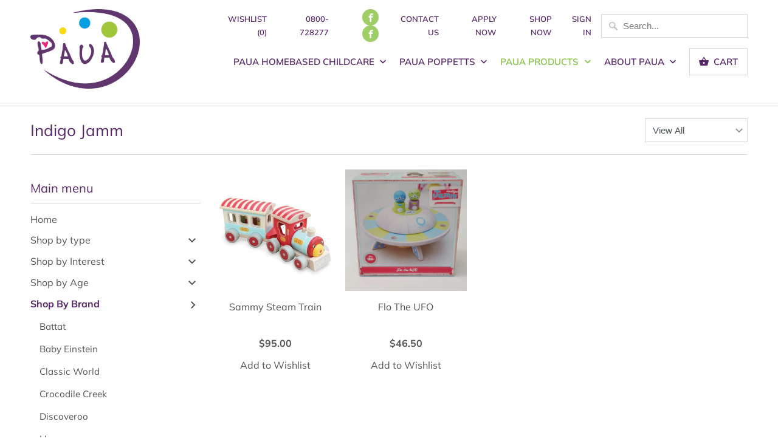

--- FILE ---
content_type: text/html; charset=utf-8
request_url: https://paua.ac.nz/collections/indigo-jamm
body_size: 18057
content:
<!DOCTYPE html>
<html lang="en">
  <head>
    <meta charset="utf-8">
    <meta http-equiv="cleartype" content="on">
    <meta name="robots" content="index,follow">
<meta name="google-site-verification" content="0zBpDLD2Pc9HUX95PyMsEbtGqghOtzGi7h_xFaEaukc" />
    
    <title>Indigo Jamm - PAUA</title>

    
      <meta name="description" content="Welcome to PAUA Products, we offer an extensive range of quality toys built to last. With a focus on educational, new and old school cool (books, wooden toys and puzzles to name a few) there is sure to be something for any child from babies to tweens and in-between! We also offer a wish list and free gift wrapping." />
    

    

<meta name="author" content="PAUA">
<meta property="og:url" content="https://paua.ac.nz/collections/indigo-jamm">
<meta property="og:site_name" content="PAUA">


  <meta property="og:type" content="product.group">
  <meta property="og:title" content="Indigo Jamm">
  
    
    <meta property="og:image" content="http://paua.ac.nz/cdn/shop/products/b0786739e12371a123906ecc10e1dc2fb2b2403c_600x.jpg?v=1569452038">
    <meta property="og:image:secure_url" content="https://paua.ac.nz/cdn/shop/products/b0786739e12371a123906ecc10e1dc2fb2b2403c_600x.jpg?v=1569452038">
  


  <meta property="og:description" content="Welcome to PAUA Products, we offer an extensive range of quality toys built to last. With a focus on educational, new and old school cool (books, wooden toys and puzzles to name a few) there is sure to be something for any child from babies to tweens and in-between! We also offer a wish list and free gift wrapping.">




<meta name="twitter:card" content="summary">



    
    

    <!-- Mobile Specific Metas -->
    <meta name="HandheldFriendly" content="True">
    <meta name="MobileOptimized" content="320">
    <meta name="viewport" content="width=device-width,initial-scale=1">
    <meta name="theme-color" content="#ffffff">

    <!-- Stylesheets for Mobilia 5.5.4 -->
    <link href="//paua.ac.nz/cdn/shop/t/11/assets/styles.scss.css?v=116560511328473508591759259631" rel="stylesheet" type="text/css" media="all" />

    <!-- Icons -->
    
      <link rel="shortcut icon" type="image/x-icon" href="//paua.ac.nz/cdn/shop/files/Fav_76b73acb-0514-47fd-97fd-bd8a178502fa_32x32.png?v=1738725879">
    
    
    
    
    
    	<link rel="canonical" href="https://paua.ac.nz/collections/indigo-jamm" />
    

    

    <script src="//paua.ac.nz/cdn/shop/t/11/assets/app.js?v=118260807238842257991586397726" type="text/javascript"></script>
    <script>window.performance && window.performance.mark && window.performance.mark('shopify.content_for_header.start');</script><meta id="shopify-digital-wallet" name="shopify-digital-wallet" content="/1844543535/digital_wallets/dialog">
<meta name="shopify-checkout-api-token" content="ee81a5d224dafa6336dc8db43cb0eb49">
<meta id="in-context-paypal-metadata" data-shop-id="1844543535" data-venmo-supported="false" data-environment="production" data-locale="en_US" data-paypal-v4="true" data-currency="NZD">
<link rel="alternate" type="application/atom+xml" title="Feed" href="/collections/indigo-jamm.atom" />
<link rel="alternate" type="application/json+oembed" href="https://paua.ac.nz/collections/indigo-jamm.oembed">
<script async="async" src="/checkouts/internal/preloads.js?locale=en-NZ"></script>
<script id="shopify-features" type="application/json">{"accessToken":"ee81a5d224dafa6336dc8db43cb0eb49","betas":["rich-media-storefront-analytics"],"domain":"paua.ac.nz","predictiveSearch":true,"shopId":1844543535,"locale":"en"}</script>
<script>var Shopify = Shopify || {};
Shopify.shop = "paua-ac-nz.myshopify.com";
Shopify.locale = "en";
Shopify.currency = {"active":"NZD","rate":"1.0"};
Shopify.country = "NZ";
Shopify.theme = {"name":"Draft 3 in 1 Mobilia- Mar 2020","id":80839901231,"schema_name":"Mobilia","schema_version":"5.5.4","theme_store_id":null,"role":"main"};
Shopify.theme.handle = "null";
Shopify.theme.style = {"id":null,"handle":null};
Shopify.cdnHost = "paua.ac.nz/cdn";
Shopify.routes = Shopify.routes || {};
Shopify.routes.root = "/";</script>
<script type="module">!function(o){(o.Shopify=o.Shopify||{}).modules=!0}(window);</script>
<script>!function(o){function n(){var o=[];function n(){o.push(Array.prototype.slice.apply(arguments))}return n.q=o,n}var t=o.Shopify=o.Shopify||{};t.loadFeatures=n(),t.autoloadFeatures=n()}(window);</script>
<script id="shop-js-analytics" type="application/json">{"pageType":"collection"}</script>
<script defer="defer" async type="module" src="//paua.ac.nz/cdn/shopifycloud/shop-js/modules/v2/client.init-shop-cart-sync_BApSsMSl.en.esm.js"></script>
<script defer="defer" async type="module" src="//paua.ac.nz/cdn/shopifycloud/shop-js/modules/v2/chunk.common_CBoos6YZ.esm.js"></script>
<script type="module">
  await import("//paua.ac.nz/cdn/shopifycloud/shop-js/modules/v2/client.init-shop-cart-sync_BApSsMSl.en.esm.js");
await import("//paua.ac.nz/cdn/shopifycloud/shop-js/modules/v2/chunk.common_CBoos6YZ.esm.js");

  window.Shopify.SignInWithShop?.initShopCartSync?.({"fedCMEnabled":true,"windoidEnabled":true});

</script>
<script>(function() {
  var isLoaded = false;
  function asyncLoad() {
    if (isLoaded) return;
    isLoaded = true;
    var urls = ["https:\/\/chimpstatic.com\/mcjs-connected\/js\/users\/1165a6f19a9a40003d8f434a0\/444c07041b5eb03dba029ad29.js?shop=paua-ac-nz.myshopify.com","\/\/www.powr.io\/powr.js?powr-token=paua-ac-nz.myshopify.com\u0026external-type=shopify\u0026shop=paua-ac-nz.myshopify.com"];
    for (var i = 0; i < urls.length; i++) {
      var s = document.createElement('script');
      s.type = 'text/javascript';
      s.async = true;
      s.src = urls[i];
      var x = document.getElementsByTagName('script')[0];
      x.parentNode.insertBefore(s, x);
    }
  };
  if(window.attachEvent) {
    window.attachEvent('onload', asyncLoad);
  } else {
    window.addEventListener('load', asyncLoad, false);
  }
})();</script>
<script id="__st">var __st={"a":1844543535,"offset":46800,"reqid":"1f60a3e5-0504-456b-be46-6921c4fc196e-1768872288","pageurl":"paua.ac.nz\/collections\/indigo-jamm","u":"ed17d17f31db","p":"collection","rtyp":"collection","rid":45222953007};</script>
<script>window.ShopifyPaypalV4VisibilityTracking = true;</script>
<script id="captcha-bootstrap">!function(){'use strict';const t='contact',e='account',n='new_comment',o=[[t,t],['blogs',n],['comments',n],[t,'customer']],c=[[e,'customer_login'],[e,'guest_login'],[e,'recover_customer_password'],[e,'create_customer']],r=t=>t.map((([t,e])=>`form[action*='/${t}']:not([data-nocaptcha='true']) input[name='form_type'][value='${e}']`)).join(','),a=t=>()=>t?[...document.querySelectorAll(t)].map((t=>t.form)):[];function s(){const t=[...o],e=r(t);return a(e)}const i='password',u='form_key',d=['recaptcha-v3-token','g-recaptcha-response','h-captcha-response',i],f=()=>{try{return window.sessionStorage}catch{return}},m='__shopify_v',_=t=>t.elements[u];function p(t,e,n=!1){try{const o=window.sessionStorage,c=JSON.parse(o.getItem(e)),{data:r}=function(t){const{data:e,action:n}=t;return t[m]||n?{data:e,action:n}:{data:t,action:n}}(c);for(const[e,n]of Object.entries(r))t.elements[e]&&(t.elements[e].value=n);n&&o.removeItem(e)}catch(o){console.error('form repopulation failed',{error:o})}}const l='form_type',E='cptcha';function T(t){t.dataset[E]=!0}const w=window,h=w.document,L='Shopify',v='ce_forms',y='captcha';let A=!1;((t,e)=>{const n=(g='f06e6c50-85a8-45c8-87d0-21a2b65856fe',I='https://cdn.shopify.com/shopifycloud/storefront-forms-hcaptcha/ce_storefront_forms_captcha_hcaptcha.v1.5.2.iife.js',D={infoText:'Protected by hCaptcha',privacyText:'Privacy',termsText:'Terms'},(t,e,n)=>{const o=w[L][v],c=o.bindForm;if(c)return c(t,g,e,D).then(n);var r;o.q.push([[t,g,e,D],n]),r=I,A||(h.body.append(Object.assign(h.createElement('script'),{id:'captcha-provider',async:!0,src:r})),A=!0)});var g,I,D;w[L]=w[L]||{},w[L][v]=w[L][v]||{},w[L][v].q=[],w[L][y]=w[L][y]||{},w[L][y].protect=function(t,e){n(t,void 0,e),T(t)},Object.freeze(w[L][y]),function(t,e,n,w,h,L){const[v,y,A,g]=function(t,e,n){const i=e?o:[],u=t?c:[],d=[...i,...u],f=r(d),m=r(i),_=r(d.filter((([t,e])=>n.includes(e))));return[a(f),a(m),a(_),s()]}(w,h,L),I=t=>{const e=t.target;return e instanceof HTMLFormElement?e:e&&e.form},D=t=>v().includes(t);t.addEventListener('submit',(t=>{const e=I(t);if(!e)return;const n=D(e)&&!e.dataset.hcaptchaBound&&!e.dataset.recaptchaBound,o=_(e),c=g().includes(e)&&(!o||!o.value);(n||c)&&t.preventDefault(),c&&!n&&(function(t){try{if(!f())return;!function(t){const e=f();if(!e)return;const n=_(t);if(!n)return;const o=n.value;o&&e.removeItem(o)}(t);const e=Array.from(Array(32),(()=>Math.random().toString(36)[2])).join('');!function(t,e){_(t)||t.append(Object.assign(document.createElement('input'),{type:'hidden',name:u})),t.elements[u].value=e}(t,e),function(t,e){const n=f();if(!n)return;const o=[...t.querySelectorAll(`input[type='${i}']`)].map((({name:t})=>t)),c=[...d,...o],r={};for(const[a,s]of new FormData(t).entries())c.includes(a)||(r[a]=s);n.setItem(e,JSON.stringify({[m]:1,action:t.action,data:r}))}(t,e)}catch(e){console.error('failed to persist form',e)}}(e),e.submit())}));const S=(t,e)=>{t&&!t.dataset[E]&&(n(t,e.some((e=>e===t))),T(t))};for(const o of['focusin','change'])t.addEventListener(o,(t=>{const e=I(t);D(e)&&S(e,y())}));const B=e.get('form_key'),M=e.get(l),P=B&&M;t.addEventListener('DOMContentLoaded',(()=>{const t=y();if(P)for(const e of t)e.elements[l].value===M&&p(e,B);[...new Set([...A(),...v().filter((t=>'true'===t.dataset.shopifyCaptcha))])].forEach((e=>S(e,t)))}))}(h,new URLSearchParams(w.location.search),n,t,e,['guest_login'])})(!0,!0)}();</script>
<script integrity="sha256-4kQ18oKyAcykRKYeNunJcIwy7WH5gtpwJnB7kiuLZ1E=" data-source-attribution="shopify.loadfeatures" defer="defer" src="//paua.ac.nz/cdn/shopifycloud/storefront/assets/storefront/load_feature-a0a9edcb.js" crossorigin="anonymous"></script>
<script data-source-attribution="shopify.dynamic_checkout.dynamic.init">var Shopify=Shopify||{};Shopify.PaymentButton=Shopify.PaymentButton||{isStorefrontPortableWallets:!0,init:function(){window.Shopify.PaymentButton.init=function(){};var t=document.createElement("script");t.src="https://paua.ac.nz/cdn/shopifycloud/portable-wallets/latest/portable-wallets.en.js",t.type="module",document.head.appendChild(t)}};
</script>
<script data-source-attribution="shopify.dynamic_checkout.buyer_consent">
  function portableWalletsHideBuyerConsent(e){var t=document.getElementById("shopify-buyer-consent"),n=document.getElementById("shopify-subscription-policy-button");t&&n&&(t.classList.add("hidden"),t.setAttribute("aria-hidden","true"),n.removeEventListener("click",e))}function portableWalletsShowBuyerConsent(e){var t=document.getElementById("shopify-buyer-consent"),n=document.getElementById("shopify-subscription-policy-button");t&&n&&(t.classList.remove("hidden"),t.removeAttribute("aria-hidden"),n.addEventListener("click",e))}window.Shopify?.PaymentButton&&(window.Shopify.PaymentButton.hideBuyerConsent=portableWalletsHideBuyerConsent,window.Shopify.PaymentButton.showBuyerConsent=portableWalletsShowBuyerConsent);
</script>
<script data-source-attribution="shopify.dynamic_checkout.cart.bootstrap">document.addEventListener("DOMContentLoaded",(function(){function t(){return document.querySelector("shopify-accelerated-checkout-cart, shopify-accelerated-checkout")}if(t())Shopify.PaymentButton.init();else{new MutationObserver((function(e,n){t()&&(Shopify.PaymentButton.init(),n.disconnect())})).observe(document.body,{childList:!0,subtree:!0})}}));
</script>
<link id="shopify-accelerated-checkout-styles" rel="stylesheet" media="screen" href="https://paua.ac.nz/cdn/shopifycloud/portable-wallets/latest/accelerated-checkout-backwards-compat.css" crossorigin="anonymous">
<style id="shopify-accelerated-checkout-cart">
        #shopify-buyer-consent {
  margin-top: 1em;
  display: inline-block;
  width: 100%;
}

#shopify-buyer-consent.hidden {
  display: none;
}

#shopify-subscription-policy-button {
  background: none;
  border: none;
  padding: 0;
  text-decoration: underline;
  font-size: inherit;
  cursor: pointer;
}

#shopify-subscription-policy-button::before {
  box-shadow: none;
}

      </style>

<script>window.performance && window.performance.mark && window.performance.mark('shopify.content_for_header.end');</script>
    
    <!-- 31/10/2018 jetro added pinterest functionality -->      
    <script type="text/javascript" src="https://assets.pinterest.com/js/pinit.js"
          data-pin-hover="true"      >
    </script>

    <noscript>
      <style>
        .image__fallback {
          width: 100vw;
          display: block !important;
          max-width: 100vw !important;
          margin-bottom: 0;
        }
        .no-js-only {
          display: inherit !important;
        }
        .icon-cart.cart-button {
          display: none;
        }
        .lazyload {
          opacity: 1;
          -webkit-filter: blur(0);
          filter: blur(0);
        }
        .animate_right,
        .animate_left,
        .animate_up,
        .animate_down {
          opacity: 1;
        }
        .flexslider .slides>li {
          display: block;
        }
        .product_section .product_form {
          opacity: 1;
        }
        .multi_select,
        form .select {
          display: block !important;
        }
        .swatch_options {
          display: none;
        }
      </style>
    </noscript>
    
<!-- JULY 27 2020 - ECHIC - ADD INFINITE SCROLL -->
<!-- JULY 27 2020 - START - ADD INFINITE SCROLL -->    
    
    	<script src="//cdn.shopify.com/s/files/1/0382/4185/files/ajaxinate.js?937" type="text/javascript"></script>
    
<!-- JULY 27 2020 - END - ADD INFINITE SCROLL -->    
    
  <link href="https://monorail-edge.shopifysvc.com" rel="dns-prefetch">
<script>(function(){if ("sendBeacon" in navigator && "performance" in window) {try {var session_token_from_headers = performance.getEntriesByType('navigation')[0].serverTiming.find(x => x.name == '_s').description;} catch {var session_token_from_headers = undefined;}var session_cookie_matches = document.cookie.match(/_shopify_s=([^;]*)/);var session_token_from_cookie = session_cookie_matches && session_cookie_matches.length === 2 ? session_cookie_matches[1] : "";var session_token = session_token_from_headers || session_token_from_cookie || "";function handle_abandonment_event(e) {var entries = performance.getEntries().filter(function(entry) {return /monorail-edge.shopifysvc.com/.test(entry.name);});if (!window.abandonment_tracked && entries.length === 0) {window.abandonment_tracked = true;var currentMs = Date.now();var navigation_start = performance.timing.navigationStart;var payload = {shop_id: 1844543535,url: window.location.href,navigation_start,duration: currentMs - navigation_start,session_token,page_type: "collection"};window.navigator.sendBeacon("https://monorail-edge.shopifysvc.com/v1/produce", JSON.stringify({schema_id: "online_store_buyer_site_abandonment/1.1",payload: payload,metadata: {event_created_at_ms: currentMs,event_sent_at_ms: currentMs}}));}}window.addEventListener('pagehide', handle_abandonment_event);}}());</script>
<script id="web-pixels-manager-setup">(function e(e,d,r,n,o){if(void 0===o&&(o={}),!Boolean(null===(a=null===(i=window.Shopify)||void 0===i?void 0:i.analytics)||void 0===a?void 0:a.replayQueue)){var i,a;window.Shopify=window.Shopify||{};var t=window.Shopify;t.analytics=t.analytics||{};var s=t.analytics;s.replayQueue=[],s.publish=function(e,d,r){return s.replayQueue.push([e,d,r]),!0};try{self.performance.mark("wpm:start")}catch(e){}var l=function(){var e={modern:/Edge?\/(1{2}[4-9]|1[2-9]\d|[2-9]\d{2}|\d{4,})\.\d+(\.\d+|)|Firefox\/(1{2}[4-9]|1[2-9]\d|[2-9]\d{2}|\d{4,})\.\d+(\.\d+|)|Chrom(ium|e)\/(9{2}|\d{3,})\.\d+(\.\d+|)|(Maci|X1{2}).+ Version\/(15\.\d+|(1[6-9]|[2-9]\d|\d{3,})\.\d+)([,.]\d+|)( \(\w+\)|)( Mobile\/\w+|) Safari\/|Chrome.+OPR\/(9{2}|\d{3,})\.\d+\.\d+|(CPU[ +]OS|iPhone[ +]OS|CPU[ +]iPhone|CPU IPhone OS|CPU iPad OS)[ +]+(15[._]\d+|(1[6-9]|[2-9]\d|\d{3,})[._]\d+)([._]\d+|)|Android:?[ /-](13[3-9]|1[4-9]\d|[2-9]\d{2}|\d{4,})(\.\d+|)(\.\d+|)|Android.+Firefox\/(13[5-9]|1[4-9]\d|[2-9]\d{2}|\d{4,})\.\d+(\.\d+|)|Android.+Chrom(ium|e)\/(13[3-9]|1[4-9]\d|[2-9]\d{2}|\d{4,})\.\d+(\.\d+|)|SamsungBrowser\/([2-9]\d|\d{3,})\.\d+/,legacy:/Edge?\/(1[6-9]|[2-9]\d|\d{3,})\.\d+(\.\d+|)|Firefox\/(5[4-9]|[6-9]\d|\d{3,})\.\d+(\.\d+|)|Chrom(ium|e)\/(5[1-9]|[6-9]\d|\d{3,})\.\d+(\.\d+|)([\d.]+$|.*Safari\/(?![\d.]+ Edge\/[\d.]+$))|(Maci|X1{2}).+ Version\/(10\.\d+|(1[1-9]|[2-9]\d|\d{3,})\.\d+)([,.]\d+|)( \(\w+\)|)( Mobile\/\w+|) Safari\/|Chrome.+OPR\/(3[89]|[4-9]\d|\d{3,})\.\d+\.\d+|(CPU[ +]OS|iPhone[ +]OS|CPU[ +]iPhone|CPU IPhone OS|CPU iPad OS)[ +]+(10[._]\d+|(1[1-9]|[2-9]\d|\d{3,})[._]\d+)([._]\d+|)|Android:?[ /-](13[3-9]|1[4-9]\d|[2-9]\d{2}|\d{4,})(\.\d+|)(\.\d+|)|Mobile Safari.+OPR\/([89]\d|\d{3,})\.\d+\.\d+|Android.+Firefox\/(13[5-9]|1[4-9]\d|[2-9]\d{2}|\d{4,})\.\d+(\.\d+|)|Android.+Chrom(ium|e)\/(13[3-9]|1[4-9]\d|[2-9]\d{2}|\d{4,})\.\d+(\.\d+|)|Android.+(UC? ?Browser|UCWEB|U3)[ /]?(15\.([5-9]|\d{2,})|(1[6-9]|[2-9]\d|\d{3,})\.\d+)\.\d+|SamsungBrowser\/(5\.\d+|([6-9]|\d{2,})\.\d+)|Android.+MQ{2}Browser\/(14(\.(9|\d{2,})|)|(1[5-9]|[2-9]\d|\d{3,})(\.\d+|))(\.\d+|)|K[Aa][Ii]OS\/(3\.\d+|([4-9]|\d{2,})\.\d+)(\.\d+|)/},d=e.modern,r=e.legacy,n=navigator.userAgent;return n.match(d)?"modern":n.match(r)?"legacy":"unknown"}(),u="modern"===l?"modern":"legacy",c=(null!=n?n:{modern:"",legacy:""})[u],f=function(e){return[e.baseUrl,"/wpm","/b",e.hashVersion,"modern"===e.buildTarget?"m":"l",".js"].join("")}({baseUrl:d,hashVersion:r,buildTarget:u}),m=function(e){var d=e.version,r=e.bundleTarget,n=e.surface,o=e.pageUrl,i=e.monorailEndpoint;return{emit:function(e){var a=e.status,t=e.errorMsg,s=(new Date).getTime(),l=JSON.stringify({metadata:{event_sent_at_ms:s},events:[{schema_id:"web_pixels_manager_load/3.1",payload:{version:d,bundle_target:r,page_url:o,status:a,surface:n,error_msg:t},metadata:{event_created_at_ms:s}}]});if(!i)return console&&console.warn&&console.warn("[Web Pixels Manager] No Monorail endpoint provided, skipping logging."),!1;try{return self.navigator.sendBeacon.bind(self.navigator)(i,l)}catch(e){}var u=new XMLHttpRequest;try{return u.open("POST",i,!0),u.setRequestHeader("Content-Type","text/plain"),u.send(l),!0}catch(e){return console&&console.warn&&console.warn("[Web Pixels Manager] Got an unhandled error while logging to Monorail."),!1}}}}({version:r,bundleTarget:l,surface:e.surface,pageUrl:self.location.href,monorailEndpoint:e.monorailEndpoint});try{o.browserTarget=l,function(e){var d=e.src,r=e.async,n=void 0===r||r,o=e.onload,i=e.onerror,a=e.sri,t=e.scriptDataAttributes,s=void 0===t?{}:t,l=document.createElement("script"),u=document.querySelector("head"),c=document.querySelector("body");if(l.async=n,l.src=d,a&&(l.integrity=a,l.crossOrigin="anonymous"),s)for(var f in s)if(Object.prototype.hasOwnProperty.call(s,f))try{l.dataset[f]=s[f]}catch(e){}if(o&&l.addEventListener("load",o),i&&l.addEventListener("error",i),u)u.appendChild(l);else{if(!c)throw new Error("Did not find a head or body element to append the script");c.appendChild(l)}}({src:f,async:!0,onload:function(){if(!function(){var e,d;return Boolean(null===(d=null===(e=window.Shopify)||void 0===e?void 0:e.analytics)||void 0===d?void 0:d.initialized)}()){var d=window.webPixelsManager.init(e)||void 0;if(d){var r=window.Shopify.analytics;r.replayQueue.forEach((function(e){var r=e[0],n=e[1],o=e[2];d.publishCustomEvent(r,n,o)})),r.replayQueue=[],r.publish=d.publishCustomEvent,r.visitor=d.visitor,r.initialized=!0}}},onerror:function(){return m.emit({status:"failed",errorMsg:"".concat(f," has failed to load")})},sri:function(e){var d=/^sha384-[A-Za-z0-9+/=]+$/;return"string"==typeof e&&d.test(e)}(c)?c:"",scriptDataAttributes:o}),m.emit({status:"loading"})}catch(e){m.emit({status:"failed",errorMsg:(null==e?void 0:e.message)||"Unknown error"})}}})({shopId: 1844543535,storefrontBaseUrl: "https://paua.ac.nz",extensionsBaseUrl: "https://extensions.shopifycdn.com/cdn/shopifycloud/web-pixels-manager",monorailEndpoint: "https://monorail-edge.shopifysvc.com/unstable/produce_batch",surface: "storefront-renderer",enabledBetaFlags: ["2dca8a86"],webPixelsConfigList: [{"id":"94798024","eventPayloadVersion":"v1","runtimeContext":"LAX","scriptVersion":"1","type":"CUSTOM","privacyPurposes":["ANALYTICS"],"name":"Google Analytics tag (migrated)"},{"id":"shopify-app-pixel","configuration":"{}","eventPayloadVersion":"v1","runtimeContext":"STRICT","scriptVersion":"0450","apiClientId":"shopify-pixel","type":"APP","privacyPurposes":["ANALYTICS","MARKETING"]},{"id":"shopify-custom-pixel","eventPayloadVersion":"v1","runtimeContext":"LAX","scriptVersion":"0450","apiClientId":"shopify-pixel","type":"CUSTOM","privacyPurposes":["ANALYTICS","MARKETING"]}],isMerchantRequest: false,initData: {"shop":{"name":"PAUA","paymentSettings":{"currencyCode":"NZD"},"myshopifyDomain":"paua-ac-nz.myshopify.com","countryCode":"NZ","storefrontUrl":"https:\/\/paua.ac.nz"},"customer":null,"cart":null,"checkout":null,"productVariants":[],"purchasingCompany":null},},"https://paua.ac.nz/cdn","fcfee988w5aeb613cpc8e4bc33m6693e112",{"modern":"","legacy":""},{"shopId":"1844543535","storefrontBaseUrl":"https:\/\/paua.ac.nz","extensionBaseUrl":"https:\/\/extensions.shopifycdn.com\/cdn\/shopifycloud\/web-pixels-manager","surface":"storefront-renderer","enabledBetaFlags":"[\"2dca8a86\"]","isMerchantRequest":"false","hashVersion":"fcfee988w5aeb613cpc8e4bc33m6693e112","publish":"custom","events":"[[\"page_viewed\",{}],[\"collection_viewed\",{\"collection\":{\"id\":\"45222953007\",\"title\":\"Indigo Jamm\",\"productVariants\":[{\"price\":{\"amount\":95.0,\"currencyCode\":\"NZD\"},\"product\":{\"title\":\"Sammy Steam Train\",\"vendor\":\"PauaProducts\",\"id\":\"991267127343\",\"untranslatedTitle\":\"Sammy Steam Train\",\"url\":\"\/products\/sammy-steam-train\",\"type\":\"Vehicles\"},\"id\":\"9540323967023\",\"image\":{\"src\":\"\/\/paua.ac.nz\/cdn\/shop\/products\/b0786739e12371a123906ecc10e1dc2fb2b2403c.jpg?v=1569452038\"},\"sku\":\"LLJ8071\",\"title\":\"Default Title\",\"untranslatedTitle\":\"Default Title\"},{\"price\":{\"amount\":46.5,\"currencyCode\":\"NZD\"},\"product\":{\"title\":\"Flo The UFO\",\"vendor\":\"PauaProducts\",\"id\":\"991267061807\",\"untranslatedTitle\":\"Flo The UFO\",\"url\":\"\/products\/flo-the-ufo\",\"type\":\"Vehicles\"},\"id\":\"9540323901487\",\"image\":{\"src\":\"\/\/paua.ac.nz\/cdn\/shop\/products\/20200305_093201_resized.jpg?v=1583354985\"},\"sku\":\"LLJ8062\",\"title\":\"Default Title\",\"untranslatedTitle\":\"Default Title\"}]}}]]"});</script><script>
  window.ShopifyAnalytics = window.ShopifyAnalytics || {};
  window.ShopifyAnalytics.meta = window.ShopifyAnalytics.meta || {};
  window.ShopifyAnalytics.meta.currency = 'NZD';
  var meta = {"products":[{"id":991267127343,"gid":"gid:\/\/shopify\/Product\/991267127343","vendor":"PauaProducts","type":"Vehicles","handle":"sammy-steam-train","variants":[{"id":9540323967023,"price":9500,"name":"Sammy Steam Train","public_title":null,"sku":"LLJ8071"}],"remote":false},{"id":991267061807,"gid":"gid:\/\/shopify\/Product\/991267061807","vendor":"PauaProducts","type":"Vehicles","handle":"flo-the-ufo","variants":[{"id":9540323901487,"price":4650,"name":"Flo The UFO","public_title":null,"sku":"LLJ8062"}],"remote":false}],"page":{"pageType":"collection","resourceType":"collection","resourceId":45222953007,"requestId":"1f60a3e5-0504-456b-be46-6921c4fc196e-1768872288"}};
  for (var attr in meta) {
    window.ShopifyAnalytics.meta[attr] = meta[attr];
  }
</script>
<script class="analytics">
  (function () {
    var customDocumentWrite = function(content) {
      var jquery = null;

      if (window.jQuery) {
        jquery = window.jQuery;
      } else if (window.Checkout && window.Checkout.$) {
        jquery = window.Checkout.$;
      }

      if (jquery) {
        jquery('body').append(content);
      }
    };

    var hasLoggedConversion = function(token) {
      if (token) {
        return document.cookie.indexOf('loggedConversion=' + token) !== -1;
      }
      return false;
    }

    var setCookieIfConversion = function(token) {
      if (token) {
        var twoMonthsFromNow = new Date(Date.now());
        twoMonthsFromNow.setMonth(twoMonthsFromNow.getMonth() + 2);

        document.cookie = 'loggedConversion=' + token + '; expires=' + twoMonthsFromNow;
      }
    }

    var trekkie = window.ShopifyAnalytics.lib = window.trekkie = window.trekkie || [];
    if (trekkie.integrations) {
      return;
    }
    trekkie.methods = [
      'identify',
      'page',
      'ready',
      'track',
      'trackForm',
      'trackLink'
    ];
    trekkie.factory = function(method) {
      return function() {
        var args = Array.prototype.slice.call(arguments);
        args.unshift(method);
        trekkie.push(args);
        return trekkie;
      };
    };
    for (var i = 0; i < trekkie.methods.length; i++) {
      var key = trekkie.methods[i];
      trekkie[key] = trekkie.factory(key);
    }
    trekkie.load = function(config) {
      trekkie.config = config || {};
      trekkie.config.initialDocumentCookie = document.cookie;
      var first = document.getElementsByTagName('script')[0];
      var script = document.createElement('script');
      script.type = 'text/javascript';
      script.onerror = function(e) {
        var scriptFallback = document.createElement('script');
        scriptFallback.type = 'text/javascript';
        scriptFallback.onerror = function(error) {
                var Monorail = {
      produce: function produce(monorailDomain, schemaId, payload) {
        var currentMs = new Date().getTime();
        var event = {
          schema_id: schemaId,
          payload: payload,
          metadata: {
            event_created_at_ms: currentMs,
            event_sent_at_ms: currentMs
          }
        };
        return Monorail.sendRequest("https://" + monorailDomain + "/v1/produce", JSON.stringify(event));
      },
      sendRequest: function sendRequest(endpointUrl, payload) {
        // Try the sendBeacon API
        if (window && window.navigator && typeof window.navigator.sendBeacon === 'function' && typeof window.Blob === 'function' && !Monorail.isIos12()) {
          var blobData = new window.Blob([payload], {
            type: 'text/plain'
          });

          if (window.navigator.sendBeacon(endpointUrl, blobData)) {
            return true;
          } // sendBeacon was not successful

        } // XHR beacon

        var xhr = new XMLHttpRequest();

        try {
          xhr.open('POST', endpointUrl);
          xhr.setRequestHeader('Content-Type', 'text/plain');
          xhr.send(payload);
        } catch (e) {
          console.log(e);
        }

        return false;
      },
      isIos12: function isIos12() {
        return window.navigator.userAgent.lastIndexOf('iPhone; CPU iPhone OS 12_') !== -1 || window.navigator.userAgent.lastIndexOf('iPad; CPU OS 12_') !== -1;
      }
    };
    Monorail.produce('monorail-edge.shopifysvc.com',
      'trekkie_storefront_load_errors/1.1',
      {shop_id: 1844543535,
      theme_id: 80839901231,
      app_name: "storefront",
      context_url: window.location.href,
      source_url: "//paua.ac.nz/cdn/s/trekkie.storefront.cd680fe47e6c39ca5d5df5f0a32d569bc48c0f27.min.js"});

        };
        scriptFallback.async = true;
        scriptFallback.src = '//paua.ac.nz/cdn/s/trekkie.storefront.cd680fe47e6c39ca5d5df5f0a32d569bc48c0f27.min.js';
        first.parentNode.insertBefore(scriptFallback, first);
      };
      script.async = true;
      script.src = '//paua.ac.nz/cdn/s/trekkie.storefront.cd680fe47e6c39ca5d5df5f0a32d569bc48c0f27.min.js';
      first.parentNode.insertBefore(script, first);
    };
    trekkie.load(
      {"Trekkie":{"appName":"storefront","development":false,"defaultAttributes":{"shopId":1844543535,"isMerchantRequest":null,"themeId":80839901231,"themeCityHash":"8362541224541598640","contentLanguage":"en","currency":"NZD","eventMetadataId":"a20005dd-516e-41ba-9e68-4412b9b2354b"},"isServerSideCookieWritingEnabled":true,"monorailRegion":"shop_domain","enabledBetaFlags":["65f19447"]},"Session Attribution":{},"S2S":{"facebookCapiEnabled":false,"source":"trekkie-storefront-renderer","apiClientId":580111}}
    );

    var loaded = false;
    trekkie.ready(function() {
      if (loaded) return;
      loaded = true;

      window.ShopifyAnalytics.lib = window.trekkie;

      var originalDocumentWrite = document.write;
      document.write = customDocumentWrite;
      try { window.ShopifyAnalytics.merchantGoogleAnalytics.call(this); } catch(error) {};
      document.write = originalDocumentWrite;

      window.ShopifyAnalytics.lib.page(null,{"pageType":"collection","resourceType":"collection","resourceId":45222953007,"requestId":"1f60a3e5-0504-456b-be46-6921c4fc196e-1768872288","shopifyEmitted":true});

      var match = window.location.pathname.match(/checkouts\/(.+)\/(thank_you|post_purchase)/)
      var token = match? match[1]: undefined;
      if (!hasLoggedConversion(token)) {
        setCookieIfConversion(token);
        window.ShopifyAnalytics.lib.track("Viewed Product Category",{"currency":"NZD","category":"Collection: indigo-jamm","collectionName":"indigo-jamm","collectionId":45222953007,"nonInteraction":true},undefined,undefined,{"shopifyEmitted":true});
      }
    });


        var eventsListenerScript = document.createElement('script');
        eventsListenerScript.async = true;
        eventsListenerScript.src = "//paua.ac.nz/cdn/shopifycloud/storefront/assets/shop_events_listener-3da45d37.js";
        document.getElementsByTagName('head')[0].appendChild(eventsListenerScript);

})();</script>
  <script>
  if (!window.ga || (window.ga && typeof window.ga !== 'function')) {
    window.ga = function ga() {
      (window.ga.q = window.ga.q || []).push(arguments);
      if (window.Shopify && window.Shopify.analytics && typeof window.Shopify.analytics.publish === 'function') {
        window.Shopify.analytics.publish("ga_stub_called", {}, {sendTo: "google_osp_migration"});
      }
      console.error("Shopify's Google Analytics stub called with:", Array.from(arguments), "\nSee https://help.shopify.com/manual/promoting-marketing/pixels/pixel-migration#google for more information.");
    };
    if (window.Shopify && window.Shopify.analytics && typeof window.Shopify.analytics.publish === 'function') {
      window.Shopify.analytics.publish("ga_stub_initialized", {}, {sendTo: "google_osp_migration"});
    }
  }
</script>
<script
  defer
  src="https://paua.ac.nz/cdn/shopifycloud/perf-kit/shopify-perf-kit-3.0.4.min.js"
  data-application="storefront-renderer"
  data-shop-id="1844543535"
  data-render-region="gcp-us-central1"
  data-page-type="collection"
  data-theme-instance-id="80839901231"
  data-theme-name="Mobilia"
  data-theme-version="5.5.4"
  data-monorail-region="shop_domain"
  data-resource-timing-sampling-rate="10"
  data-shs="true"
  data-shs-beacon="true"
  data-shs-export-with-fetch="true"
  data-shs-logs-sample-rate="1"
  data-shs-beacon-endpoint="https://paua.ac.nz/api/collect"
></script>
</head>
  <body class="collection"
    data-money-format="${{amount}}">

    <div id="shopify-section-header" class="shopify-section header-section">
  <div class="promo_banner js-promo_banner">
    
      <p>Welcome to PAUA 0800 728277</p>
    
    <div class="promo_banner-close"></div>
  </div>



<div class="header header_border">
  <div class="container content">
    <div class="sixteen columns">
    <div class="four columns logo header-logo alpha">
      <a href="https://paua.ac.nz" title="PAUA">
        
          <img src="//paua.ac.nz/cdn/shop/files/PAUA_MASTER_Pink_heart_June_2019_280x@2x.png?v=1738729762" alt="PAUA" />
        
      </a>
    </div>

    <div class="twelve nav omega">
      <div class="mobile_hidden mobile_menu_container" role="navigation">
        <ul class="top_menu search_nav">
          <li> 
	<a class="iWishView" href="/apps/iwish">Wishlist (<span class="iWishCount">0</span>)</a>

</li>
          
            <li><a href="tel:+0800728277">0800-728277</a></li>
          
          
            <li>
              <ul class="social_icons">
  

  
    <li class="facebook"><a href="https://www.facebook.com/PAUAProducts/" title="PAUA on Facebook" rel="me" target="_blank"><span class="icon-facebook"></span></a></li>
  
  
  
    
    <li class="facebook"><a href="https://www.facebook.com/PAUAEarlyChildhood" title="PAUAEarlyChildhood on Facebook" rel="me" target="_blank"><span class="icon-facebook"></span></a></li>
  

  

  

  

  

  

  

  

  

  

  
</ul>
            </li>
          
          
            
            
              <li>
                <a href="/pages/contact-paua-ece">Contact Us</a>
              </li>
              
            
              <li>
                <a href="/pages/paua-vacancies">Apply Now</a>
              </li>
              
            
              <li>
                <a href="/collections">Shop Now</a>
              </li>
              
            
          
          
            
              <li>
                <a href="/account/login" id="customer_login_link">Sign in</a>
              </li>
            
          
          
          
            <li>
              <form class="search" action="/search">
                
                <input type="text" name="q" class="search_box" placeholder="Search..." value="" autocapitalize="off" autocomplete="off" autocorrect="off" />
              </form>
            </li>
          
        </ul>
        <ul class="main menu">
          
          
            
              <li class="dropdown sub-menu" aria-haspopup="true" aria-expanded="false">

                <a 
                    class="" href="/pages/welcome-to-paua-childcare"
                  >
                  PAUA Homebased Childcare <span class="icon-arrow-down"></span>
                </a>

                <ul class="animated fadeInUp">
                  
                    
                      <li class="sub-menu" aria-haspopup="true" aria-expanded="false">
                        <a 
                            class="" href="/pages/welcome-to-paua-childcare"
                          >
                          Welcome to PAUA Childcare <span class="icon-arrow-right"></span>
                        </a>
                        <ul>
                          
                            <li><a href="/pages/the-benefits-of-paua-home-based-childcare">Benefits of PAUA Home based Childcare</a></li>
                          
                            <li><a href="/pages/winz-subsidies">WINZ Subsidies</a></li>
                          
                            <li><a href="/pages/20-hours-ece">20 Hours ECE</a></li>
                          
                            <li><a href="/pages/paua-faqs">PAUA  FAQ</a></li>
                          
                            <li><a href="/pages/childcare-application-enquiry">Childcare Application Enquiry</a></li>
                          
                            <li><a href="/pages/paua-ministry-of-education-regulations-education-review-office-information">MOE / ERO Links</a></li>
                          
                        </ul>
                      </li>
                    
                  
                    
                      <li class="sub-menu" aria-haspopup="true" aria-expanded="false">
                        <a 
                            class="" href="/pages/paua-educators"
                          >
                          PAUA Educators <span class="icon-arrow-right"></span>
                        </a>
                        <ul>
                          
                            <li><a href="/pages/become-a-paua-home-based-educator">Become a PAUA Homebase Educator</a></li>
                          
                            <li><a href="/pages/regional-events-and-groups">Regional events and groups</a></li>
                          
                            <li><a href="/pages/training">Training</a></li>
                          
                            <li><a href="/pages/paua-vacancies">PAUA Vacancies</a></li>
                          
                        </ul>
                      </li>
                    
                  
                    
                      <li class="sub-menu" aria-haspopup="true" aria-expanded="false">
                        <a 
                            class="" href
                          >
                          Resources <span class="icon-arrow-right"></span>
                        </a>
                        <ul>
                          
                            <li><a href="/blogs/articles">Articles</a></li>
                          
                            <li><a href="/pages/helpful-links">Helpful Links</a></li>
                          
                            <li><a href="/blogs/activities-and-recipes">Activities and Recipes</a></li>
                          
                        </ul>
                      </li>
                    
                  
                    
                      <li><a href="/pages/educa">Learning Journals (Educa Link)</a></li>
                    
                  
                    
                      <li><a href="/pages/contact-paua-ece">Contact PAUA ECE</a></li>
                    
                  
                    
                      <li><a href="/pages/paua-our-team">Our Team</a></li>
                    
                  
                </ul>
              </li>
            
          
            
              <li class="dropdown sub-menu" aria-haspopup="true" aria-expanded="false">

                <a 
                    class="" href="/pages/welcome-to-paua-poppetts"
                  >
                  PAUA Poppetts <span class="icon-arrow-down"></span>
                </a>

                <ul class="animated fadeInUp">
                  
                    
                      <li class="sub-menu" aria-haspopup="true" aria-expanded="false">
                        <a 
                            class="" href="/pages/welcome-to-paua-poppetts"
                          >
                          Welcome to PAUA Poppetts <span class="icon-arrow-right"></span>
                        </a>
                        <ul>
                          
                            <li><a href="/pages/our-paua-poppetts-services">Our PAUA Poppetts Services</a></li>
                          
                            <li><a href="/pages/paua-poppetts">Our Poppetts Story</a></li>
                          
                            <li><a href="/pages/our-paua-poppetts-team">Our Team</a></li>
                          
                        </ul>
                      </li>
                    
                  
                    
                      <li class="sub-menu" aria-haspopup="true" aria-expanded="false">
                        <a 
                            class="" href="/pages/paua-poppetts-parents"
                          >
                          Parents <span class="icon-arrow-right"></span>
                        </a>
                        <ul>
                          
                            <li><a href="/pages/paua-poppetts-baby-sitting-service">Babysitting Service</a></li>
                          
                            <li><a href="/pages/paua-poppetts-temporary-childcare">Temporary Childcare</a></li>
                          
                            <li><a href="/pages/paua-poppetts-permanent-childcare">Permanent Childcare</a></li>
                          
                            <li><a href="/pages/paua-poppetts-home-educators">Home Educators</a></li>
                          
                            <li><a href="/pages/paua-poppetts-screening">Screening</a></li>
                          
                            <li><a href="/pages/paua-poppetts-fees">Fees</a></li>
                          
                            <li><a href="/pages/childcare-application-enquiry">Childcare Application Enquiry</a></li>
                          
                        </ul>
                      </li>
                    
                  
                    
                      <li class="sub-menu" aria-haspopup="true" aria-expanded="false">
                        <a 
                            class="" href
                          >
                          Nannies <span class="icon-arrow-right"></span>
                        </a>
                        <ul>
                          
                            <li><a href="/pages/paua-poppetts-nannies">Become a Nanny</a></li>
                          
                            <li><a href="/pages/paua-poppetts-nanny-requirements">Requirements</a></li>
                          
                            <li><a href="/pages/paua-vacancies">Vacancies</a></li>
                          
                            <li><a href="/pages/poppetts-nanny-application-form">Nanny Application Enquiry</a></li>
                          
                        </ul>
                      </li>
                    
                  
                    
                      <li><a href="/blogs/articles">Resources</a></li>
                    
                  
                    
                      <li><a href="/pages/paua-poppetts-book-a-sitter">Book a Sitter</a></li>
                    
                  
                    
                      <li><a href="/pages/contact-paua-poppets">Contact PAUA Poppetts</a></li>
                    
                  
                </ul>
              </li>
            
          
            
              <li class="dropdown sub-menu" aria-haspopup="true" aria-expanded="false">

                <a 
                    class="active" href="/pages/home"
                  >
                  PAUA Products <span class="icon-arrow-down"></span>
                </a>

                <ul class="animated fadeInUp">
                  
                    
                      <li class="sub-menu" aria-haspopup="true" aria-expanded="false">
                        <a 
                            class="" href
                          >
                          Shop by Type <span class="icon-arrow-right"></span>
                        </a>
                        <ul>
                          
                            <li><a href="/collections/baby">Baby</a></li>
                          
                            <li><a href="/collections/dolls">Dolls</a></li>
                          
                            <li><a href="/collections/soft-toys-and-puppets">Soft toys and puppets</a></li>
                          
                            <li><a href="/collections/books-literacy">Books / Literacy</a></li>
                          
                            <li><a href="/collections/sensory-and-fidget">Sensory and Fidget</a></li>
                          
                            <li><a href="/collections/healthy-living">Healthy Living</a></li>
                          
                            <li><a href="/collections/role-play">Role Play</a></li>
                          
                            <li><a href="/collections/puzzles">Puzzles</a></li>
                          
                            <li><a href="/collections/arts-and-crafts">Arts and Crafts</a></li>
                          
                            <li><a href="/collections/music">Music</a></li>
                          
                            <li><a href="/collections/wooden">Wooden</a></li>
                          
                            <li><a href="/collections/bath-toys">Bath Toys</a></li>
                          
                            <li><a href="/collections/miscellaneous">Miscellaneous</a></li>
                          
                            <li><a href="/collections/gift-cards">Gift Cards</a></li>
                          
                        </ul>
                      </li>
                    
                  
                    
                      <li class="sub-menu" aria-haspopup="true" aria-expanded="false">
                        <a 
                            class="" href
                          >
                          Shop by Interest <span class="icon-arrow-right"></span>
                        </a>
                        <ul>
                          
                            <li><a href="/collections/arts-and-crafts">Arts and Crafts</a></li>
                          
                            <li><a href="/collections/construction">Construction</a></li>
                          
                            <li><a href="/collections/outdoor">Outdoor</a></li>
                          
                            <li><a href="/collections/natural-world">Natural World</a></li>
                          
                            <li><a href="/collections/new-zealand">New Zealand</a></li>
                          
                            <li><a href="/collections/numeracy">Numeracy</a></li>
                          
                            <li><a href="/collections/religion">Religion</a></li>
                          
                            <li><a href="/collections/sensory-and-fidget">Sensory and Fidget</a></li>
                          
                            <li><a href="/collections/space">Space</a></li>
                          
                            <li><a href="/collections/science">Science</a></li>
                          
                            <li><a href="/collections/vehicles">Vehicles</a></li>
                          
                            <li><a href="/collections/music">Music</a></li>
                          
                            <li><a href="/collections/literacy">Literacy</a></li>
                          
                            <li><a href="/collections/specific-cultures">Specific Cultures</a></li>
                          
                            <li><a href="/collections/gift-cards">Gift Cards</a></li>
                          
                        </ul>
                      </li>
                    
                  
                    
                      <li class="sub-menu" aria-haspopup="true" aria-expanded="false">
                        <a 
                            class="" href
                          >
                          Shop by Age <span class="icon-arrow-right"></span>
                        </a>
                        <ul>
                          
                            <li><a href="/collections/0-12-months">0 - 12 Months</a></li>
                          
                            <li><a href="/collections/1-3-years">1 - 3 years</a></li>
                          
                            <li><a href="/collections/3">3 +</a></li>
                          
                            <li><a href="/collections/6">6 +</a></li>
                          
                            <li><a href="/collections/gift-cards">Gift Cards</a></li>
                          
                        </ul>
                      </li>
                    
                  
                    
                      <li class="sub-menu" aria-haspopup="true" aria-expanded="false">
                        <a 
                            class="active" href
                          >
                          Shop by Brand <span class="icon-arrow-right"></span>
                        </a>
                        <ul>
                          
                            <li><a href="/collections/battat">Battat</a></li>
                          
                            <li><a href="/collections/baby-einstein">Baby Einstein</a></li>
                          
                            <li><a href="/collections/classic-world">Classic World</a></li>
                          
                            <li><a href="/collections/crocodile-creek">Crocodile Creek</a></li>
                          
                            <li><a href="/collections/discoveroo">Discoveroo</a></li>
                          
                            <li><a href="/collections/hape">Hape</a></li>
                          
                            <li><a href="/collections/indigo-jamm">Indigo Jamm</a></li>
                          
                            <li><a href="/collections/lamaze">Lamaze</a></li>
                          
                            <li><a href="/collections/le-toy-van">Le Toy Van</a></li>
                          
                            <li><a href="/collections/lilliputiens">Lilliputiens</a></li>
                          
                            <li><a href="/collections/melissa-and-doug">Melissa and Doug</a></li>
                          
                            <li><a href="/collections/mieredu">mierEdu</a></li>
                          
                            <li><a href="/collections/gift-cards">Gift Cards</a></li>
                          
                            <li><a href="/collections/playmobil">Playmobil</a></li>
                          
                            <li><a href="/collections/the-learning-journey">The Learning Journey</a></li>
                          
                        </ul>
                      </li>
                    
                  
                    
                      <li class="sub-menu" aria-haspopup="true" aria-expanded="false">
                        <a 
                            class="" href
                          >
                          Learn More <span class="icon-arrow-right"></span>
                        </a>
                        <ul>
                          
                            <li><a href="/pages/faqs">PAUA Products FAQs</a></li>
                          
                            <li><a href="/pages/our-service">Our Service</a></li>
                          
                            <li><a href="/pages/shipping-information">Shipping Information</a></li>
                          
                            <li><a href="/pages/paua-our-story">PAUA -Our Story</a></li>
                          
                        </ul>
                      </li>
                    
                  
                    
                      <li><a href="/pages/contact-paua-products">Contact PAUA Products</a></li>
                    
                  
                </ul>
              </li>
            
          
            
              <li class="dropdown sub-menu" aria-haspopup="true" aria-expanded="false">

                <a 
                    class="" 
                  >
                  About PAUA <span class="icon-arrow-down"></span>
                </a>

                <ul class="animated fadeInUp">
                  
                    
                      <li><a href="/pages/paua-our-team">Our Team</a></li>
                    
                  
                    
                      <li><a href="/pages/paua-our-story">PAUA History</a></li>
                    
                  
                    
                      <li><a href="/pages/training">PAUA Training</a></li>
                    
                  
                    
                      <li><a href="/pages/paua-philosophy">PAUA Philosophy</a></li>
                    
                  
                    
                      <li><a href="/pages/paua-vacancies">PAUA Vacancies</a></li>
                    
                  
                </ul>
              </li>
            
          
        </ul>
      </div>
      <ul class="nav_buttons menu">
        <li class="navicon_button">
          <a href="#" class="navicon" title="Menu" aria-haspopup="true" aria-label="Menu"><span class="icon-menu"></span><span class="button_label">Menu</span></a>
        </li>
        <li>
          <a href="/cart" class="cart_button " title="Cart"><span class="icon-bag"></span><span class="button_label">Cart</span></a>
        </li>
      </ul>
    </div>
  </div>
</div>
</div>

<div class="nav">
  <ul class="mobile_menu toggle_menu">
    <li>
      <form class="search" action="/search">
        
          <input type="hidden" name="type" value="product" />
        
        <input type="text" name="q" class="search_box" placeholder="Search..." value="" />
      </form>
    </li>
    
      
        <li class="sub-menu ">
          
            <a href="/pages/welcome-to-paua-childcare">PAUA Homebased Childcare</a>
          
          <span aria-haspopup="true" aria-expanded="false">+</span>
          <ul>
            
              
                <li class="sub-menu ">
                  
                    <a href="/pages/welcome-to-paua-childcare">Welcome to PAUA Childcare</a>
                  
                  <span aria-haspopup="true" aria-expanded="false">+</span>
                  <ul>
                    
                      <li >
                        <a href="/pages/the-benefits-of-paua-home-based-childcare">Benefits of PAUA Home based Childcare</a>
                      </li>
                    
                      <li >
                        <a href="/pages/winz-subsidies">WINZ Subsidies</a>
                      </li>
                    
                      <li >
                        <a href="/pages/20-hours-ece">20 Hours ECE</a>
                      </li>
                    
                      <li >
                        <a href="/pages/paua-faqs">PAUA  FAQ</a>
                      </li>
                    
                      <li >
                        <a href="/pages/childcare-application-enquiry">Childcare Application Enquiry</a>
                      </li>
                    
                      <li >
                        <a href="/pages/paua-ministry-of-education-regulations-education-review-office-information">MOE / ERO Links</a>
                      </li>
                    
                  </ul>
                </li>
              
            
              
                <li class="sub-menu ">
                  
                    <a href="/pages/paua-educators">PAUA Educators</a>
                  
                  <span aria-haspopup="true" aria-expanded="false">+</span>
                  <ul>
                    
                      <li >
                        <a href="/pages/become-a-paua-home-based-educator">Become a PAUA Homebase Educator</a>
                      </li>
                    
                      <li >
                        <a href="/pages/regional-events-and-groups">Regional events and groups</a>
                      </li>
                    
                      <li >
                        <a href="/pages/training">Training</a>
                      </li>
                    
                      <li >
                        <a href="/pages/paua-vacancies">PAUA Vacancies</a>
                      </li>
                    
                  </ul>
                </li>
              
            
              
                <li class="sub-menu ">
                  
                    <a href class="text_link">Resources</a>
                  
                  <span aria-haspopup="true" aria-expanded="false">+</span>
                  <ul>
                    
                      <li >
                        <a href="/blogs/articles">Articles</a>
                      </li>
                    
                      <li >
                        <a href="/pages/helpful-links">Helpful Links</a>
                      </li>
                    
                      <li >
                        <a href="/blogs/activities-and-recipes">Activities and Recipes</a>
                      </li>
                    
                  </ul>
                </li>
              
            
              
                <li >
                  <a href="/pages/educa">Learning Journals (Educa Link)</a>
                </li>
              
            
              
                <li >
                  <a href="/pages/contact-paua-ece">Contact PAUA ECE</a>
                </li>
              
            
              
                <li >
                  <a href="/pages/paua-our-team">Our Team</a>
                </li>
              
            
          </ul>
        </li>
      
    
      
        <li class="sub-menu ">
          
            <a href="/pages/welcome-to-paua-poppetts">PAUA Poppetts</a>
          
          <span aria-haspopup="true" aria-expanded="false">+</span>
          <ul>
            
              
                <li class="sub-menu ">
                  
                    <a href="/pages/welcome-to-paua-poppetts">Welcome to PAUA Poppetts</a>
                  
                  <span aria-haspopup="true" aria-expanded="false">+</span>
                  <ul>
                    
                      <li >
                        <a href="/pages/our-paua-poppetts-services">Our PAUA Poppetts Services</a>
                      </li>
                    
                      <li >
                        <a href="/pages/paua-poppetts">Our Poppetts Story</a>
                      </li>
                    
                      <li >
                        <a href="/pages/our-paua-poppetts-team">Our Team</a>
                      </li>
                    
                  </ul>
                </li>
              
            
              
                <li class="sub-menu ">
                  
                    <a href="/pages/paua-poppetts-parents">Parents</a>
                  
                  <span aria-haspopup="true" aria-expanded="false">+</span>
                  <ul>
                    
                      <li >
                        <a href="/pages/paua-poppetts-baby-sitting-service">Babysitting Service</a>
                      </li>
                    
                      <li >
                        <a href="/pages/paua-poppetts-temporary-childcare">Temporary Childcare</a>
                      </li>
                    
                      <li >
                        <a href="/pages/paua-poppetts-permanent-childcare">Permanent Childcare</a>
                      </li>
                    
                      <li >
                        <a href="/pages/paua-poppetts-home-educators">Home Educators</a>
                      </li>
                    
                      <li >
                        <a href="/pages/paua-poppetts-screening">Screening</a>
                      </li>
                    
                      <li >
                        <a href="/pages/paua-poppetts-fees">Fees</a>
                      </li>
                    
                      <li >
                        <a href="/pages/childcare-application-enquiry">Childcare Application Enquiry</a>
                      </li>
                    
                  </ul>
                </li>
              
            
              
                <li class="sub-menu ">
                  
                    <a href class="text_link">Nannies</a>
                  
                  <span aria-haspopup="true" aria-expanded="false">+</span>
                  <ul>
                    
                      <li >
                        <a href="/pages/paua-poppetts-nannies">Become a Nanny</a>
                      </li>
                    
                      <li >
                        <a href="/pages/paua-poppetts-nanny-requirements">Requirements</a>
                      </li>
                    
                      <li >
                        <a href="/pages/paua-vacancies">Vacancies</a>
                      </li>
                    
                      <li >
                        <a href="/pages/poppetts-nanny-application-form">Nanny Application Enquiry</a>
                      </li>
                    
                  </ul>
                </li>
              
            
              
                <li >
                  <a href="/blogs/articles">Resources</a>
                </li>
              
            
              
                <li >
                  <a href="/pages/paua-poppetts-book-a-sitter">Book a Sitter</a>
                </li>
              
            
              
                <li >
                  <a href="/pages/contact-paua-poppets">Contact PAUA Poppetts</a>
                </li>
              
            
          </ul>
        </li>
      
    
      
        <li class="sub-menu ">
          
            <a href="/pages/home">PAUA Products</a>
          
          <span aria-haspopup="true" aria-expanded="false">+</span>
          <ul>
            
              
                <li class="sub-menu ">
                  
                    <a href class="text_link">Shop by Type</a>
                  
                  <span aria-haspopup="true" aria-expanded="false">+</span>
                  <ul>
                    
                      <li >
                        <a href="/collections/baby">Baby</a>
                      </li>
                    
                      <li >
                        <a href="/collections/dolls">Dolls</a>
                      </li>
                    
                      <li >
                        <a href="/collections/soft-toys-and-puppets">Soft toys and puppets</a>
                      </li>
                    
                      <li >
                        <a href="/collections/books-literacy">Books / Literacy</a>
                      </li>
                    
                      <li >
                        <a href="/collections/sensory-and-fidget">Sensory and Fidget</a>
                      </li>
                    
                      <li >
                        <a href="/collections/healthy-living">Healthy Living</a>
                      </li>
                    
                      <li >
                        <a href="/collections/role-play">Role Play</a>
                      </li>
                    
                      <li >
                        <a href="/collections/puzzles">Puzzles</a>
                      </li>
                    
                      <li >
                        <a href="/collections/arts-and-crafts">Arts and Crafts</a>
                      </li>
                    
                      <li >
                        <a href="/collections/music">Music</a>
                      </li>
                    
                      <li >
                        <a href="/collections/wooden">Wooden</a>
                      </li>
                    
                      <li >
                        <a href="/collections/bath-toys">Bath Toys</a>
                      </li>
                    
                      <li >
                        <a href="/collections/miscellaneous">Miscellaneous</a>
                      </li>
                    
                      <li >
                        <a href="/collections/gift-cards">Gift Cards</a>
                      </li>
                    
                  </ul>
                </li>
              
            
              
                <li class="sub-menu ">
                  
                    <a href class="text_link">Shop by Interest</a>
                  
                  <span aria-haspopup="true" aria-expanded="false">+</span>
                  <ul>
                    
                      <li >
                        <a href="/collections/arts-and-crafts">Arts and Crafts</a>
                      </li>
                    
                      <li >
                        <a href="/collections/construction">Construction</a>
                      </li>
                    
                      <li >
                        <a href="/collections/outdoor">Outdoor</a>
                      </li>
                    
                      <li >
                        <a href="/collections/natural-world">Natural World</a>
                      </li>
                    
                      <li >
                        <a href="/collections/new-zealand">New Zealand</a>
                      </li>
                    
                      <li >
                        <a href="/collections/numeracy">Numeracy</a>
                      </li>
                    
                      <li >
                        <a href="/collections/religion">Religion</a>
                      </li>
                    
                      <li >
                        <a href="/collections/sensory-and-fidget">Sensory and Fidget</a>
                      </li>
                    
                      <li >
                        <a href="/collections/space">Space</a>
                      </li>
                    
                      <li >
                        <a href="/collections/science">Science</a>
                      </li>
                    
                      <li >
                        <a href="/collections/vehicles">Vehicles</a>
                      </li>
                    
                      <li >
                        <a href="/collections/music">Music</a>
                      </li>
                    
                      <li >
                        <a href="/collections/literacy">Literacy</a>
                      </li>
                    
                      <li >
                        <a href="/collections/specific-cultures">Specific Cultures</a>
                      </li>
                    
                      <li >
                        <a href="/collections/gift-cards">Gift Cards</a>
                      </li>
                    
                  </ul>
                </li>
              
            
              
                <li class="sub-menu ">
                  
                    <a href class="text_link">Shop by Age</a>
                  
                  <span aria-haspopup="true" aria-expanded="false">+</span>
                  <ul>
                    
                      <li >
                        <a href="/collections/0-12-months">0 - 12 Months</a>
                      </li>
                    
                      <li >
                        <a href="/collections/1-3-years">1 - 3 years</a>
                      </li>
                    
                      <li >
                        <a href="/collections/3">3 +</a>
                      </li>
                    
                      <li >
                        <a href="/collections/6">6 +</a>
                      </li>
                    
                      <li >
                        <a href="/collections/gift-cards">Gift Cards</a>
                      </li>
                    
                  </ul>
                </li>
              
            
              
                <li class="sub-menu ">
                  
                    <a href class="text_link">Shop by Brand</a>
                  
                  <span aria-haspopup="true" aria-expanded="false">+</span>
                  <ul>
                    
                      <li >
                        <a href="/collections/battat">Battat</a>
                      </li>
                    
                      <li >
                        <a href="/collections/baby-einstein">Baby Einstein</a>
                      </li>
                    
                      <li >
                        <a href="/collections/classic-world">Classic World</a>
                      </li>
                    
                      <li >
                        <a href="/collections/crocodile-creek">Crocodile Creek</a>
                      </li>
                    
                      <li >
                        <a href="/collections/discoveroo">Discoveroo</a>
                      </li>
                    
                      <li >
                        <a href="/collections/hape">Hape</a>
                      </li>
                    
                      <li class="active">
                        <a href="/collections/indigo-jamm">Indigo Jamm</a>
                      </li>
                    
                      <li >
                        <a href="/collections/lamaze">Lamaze</a>
                      </li>
                    
                      <li >
                        <a href="/collections/le-toy-van">Le Toy Van</a>
                      </li>
                    
                      <li >
                        <a href="/collections/lilliputiens">Lilliputiens</a>
                      </li>
                    
                      <li >
                        <a href="/collections/melissa-and-doug">Melissa and Doug</a>
                      </li>
                    
                      <li >
                        <a href="/collections/mieredu">mierEdu</a>
                      </li>
                    
                      <li >
                        <a href="/collections/gift-cards">Gift Cards</a>
                      </li>
                    
                      <li >
                        <a href="/collections/playmobil">Playmobil</a>
                      </li>
                    
                      <li >
                        <a href="/collections/the-learning-journey">The Learning Journey</a>
                      </li>
                    
                  </ul>
                </li>
              
            
              
                <li class="sub-menu ">
                  
                    <a href class="text_link">Learn More</a>
                  
                  <span aria-haspopup="true" aria-expanded="false">+</span>
                  <ul>
                    
                      <li >
                        <a href="/pages/faqs">PAUA Products FAQs</a>
                      </li>
                    
                      <li >
                        <a href="/pages/our-service">Our Service</a>
                      </li>
                    
                      <li >
                        <a href="/pages/shipping-information">Shipping Information</a>
                      </li>
                    
                      <li >
                        <a href="/pages/paua-our-story">PAUA -Our Story</a>
                      </li>
                    
                  </ul>
                </li>
              
            
              
                <li >
                  <a href="/pages/contact-paua-products">Contact PAUA Products</a>
                </li>
              
            
          </ul>
        </li>
      
    
      
        <li class="sub-menu ">
          
            <a href class="text_link">About PAUA</a>
          
          <span aria-haspopup="true" aria-expanded="false">+</span>
          <ul>
            
              
                <li >
                  <a href="/pages/paua-our-team">Our Team</a>
                </li>
              
            
              
                <li >
                  <a href="/pages/paua-our-story">PAUA History</a>
                </li>
              
            
              
                <li >
                  <a href="/pages/training">PAUA Training</a>
                </li>
              
            
              
                <li >
                  <a href="/pages/paua-philosophy">PAUA Philosophy</a>
                </li>
              
            
              
                <li >
                  <a href="/pages/paua-vacancies">PAUA Vacancies</a>
                </li>
              
            
          </ul>
        </li>
      
    
    
      
        <li>
          <a href="/pages/contact-paua-ece" title="Contact Us">Contact Us</a>
        </li>
      
        <li>
          <a href="/pages/paua-vacancies" title="Apply Now">Apply Now</a>
        </li>
      
        <li>
          <a href="/collections" title="Shop Now">Shop Now</a>
        </li>
      
    
    
      
        <li>
          <a href="/account/login" id="customer_login_link">Sign in</a>
        </li>
      
    
    
      <li><a href="tel:+0800728277">0800-728277</a></li>
    
    <li class="currency-container">
      
    </li>
  </ul>
</div>
<div class="fixed_header"></div>

<style>
  .header-logo.logo a {
    max-width: 180px;
    padding-top: 0px;
  }

  ul.top_menu {
    padding-top: 0px;
  }

  div.promo_banner {
    background-color: #86c240;
    
      display: none;
    
  }

  
    .index .promo_banner {
      display: block;
    }
  

  div.promo_banner a,
  div.promo_banner p,
  .promo_banner-close {
    color: #ffffff;
  }

</style>


</div>

    <div class="container">
        

<div id="shopify-section-collection-template" class="shopify-section collection-template-section">
  
  

  <div class="sixteen columns clearfix collection_nav">
    <h1 class="collection_title "><a href="/collections/indigo-jamm" title="Indigo Jamm">Indigo Jamm</a></h1>

    
      
        <div class="section_select tag_filter" style="display:block">
          <select name="tag_filter" id="tag_filter">
            <option selected="selected" value="/collections/indigo-jamm">View All</option>
            
              
                <option  value="/collections/indigo-jamm/1-3">1 - 3</option>
              
            
              
                <option  value="/collections/indigo-jamm/3">3+</option>
              
            
              
                <option  value="/collections/indigo-jamm/baby-development">Baby Development</option>
              
            
              
                <option  value="/collections/indigo-jamm/boys">boys</option>
              
            
              
                <option  value="/collections/indigo-jamm/indigo-jamm">Indigo Jamm</option>
              
            
              
                <option  value="/collections/indigo-jamm/other-vehicles">Other Vehicles</option>
              
            
              
                <option  value="/collections/indigo-jamm/show-on-web">Show On Web</option>
              
            
              
                <option  value="/collections/indigo-jamm/space">Space</option>
              
            
              
                <option  value="/collections/indigo-jamm/trains">Trains</option>
              
            
              
                <option  value="/collections/indigo-jamm/wooden">Wooden</option>
              
            
              
                <option  value="/collections/indigo-jamm/wooden-role-play">Wooden Role Play</option>
              
            
          </select>
        </div>
      

      
    
    
      
    
  </div>


  

  
  

  
    
  <div class="sidebar four columns toggle-all--false">
    
      <div >
        
          
          
            <h4 class="toggle" aria-haspopup="true" aria-expanded="false"><span>+</span>Main menu</h4>
            <ul class="blog_list toggle_list">
              
                <li>
                  <a  href="/" aria-expanded="false">Home</a>

                  
                </li>
              
                <li>
                  <a  href="/collections" aria-expanded="false">Shop by type</a>

                  
                    <span class="menu-toggle icon-arrow-down " aria-haspopup="true" aria-expanded="false"> </span>

                    <ul class="">
                      
                        <li class="sub-menu ">
                          <a  href="/collections/baby">Baby</a>

                          
                            <span class="menu-toggle icon-arrow-down " aria-haspopup="true" aria-expanded="false"> </span>

                            <ul class="">
                              
                                <li class="sub-menu">
                                  <a  href="/collections/baby-soft-toys">Baby Soft Toys</a>
                                </li>
                              
                                <li class="sub-menu">
                                  <a  href="/collections/teethers">Teethers</a>
                                </li>
                              
                                <li class="sub-menu">
                                  <a  href="/collections/baby-accessories">Baby Accessories</a>
                                </li>
                              
                                <li class="sub-menu">
                                  <a  href="/collections/bath-toys">Bath Toys</a>
                                </li>
                              
                                <li class="sub-menu">
                                  <a  href="/collections/baby-books">Baby Books</a>
                                </li>
                              
                                <li class="sub-menu">
                                  <a  href="/collections/baby-development">Baby Development</a>
                                </li>
                              
                                <li class="sub-menu">
                                  <a  href="/collections/musical-baby">Musical Baby</a>
                                </li>
                              
                                <li class="sub-menu">
                                  <a  href="/collections/rattles">Rattles</a>
                                </li>
                              
                            </ul>
                          
                        </li>
                      
                        <li class="sub-menu ">
                          <a  href="/collections/dolls">Dolls</a>

                          
                            <span class="menu-toggle icon-arrow-down " aria-haspopup="true" aria-expanded="false"> </span>

                            <ul class="">
                              
                                <li class="sub-menu">
                                  <a  href="/collections/soft-dolls">Soft Dolls</a>
                                </li>
                              
                                <li class="sub-menu">
                                  <a  href="/collections/doll-prams">Doll Prams</a>
                                </li>
                              
                                <li class="sub-menu">
                                  <a  href="/collections/clothes-accessories">Clothes & Accessories</a>
                                </li>
                              
                                <li class="sub-menu">
                                  <a  href="/collections/dress-up-dolls">Dress up Dolls</a>
                                </li>
                              
                            </ul>
                          
                        </li>
                      
                        <li class="sub-menu ">
                          <a  href="/collections/soft-toys-and-puppets">Soft Toys & Puppets</a>

                          
                        </li>
                      
                        <li class="sub-menu ">
                          <a  href="/collections/books-literacy">Books / Literacy</a>

                          
                            <span class="menu-toggle icon-arrow-down " aria-haspopup="true" aria-expanded="false"> </span>

                            <ul class="">
                              
                                <li class="sub-menu">
                                  <a  href="/collections/maori">Maori</a>
                                </li>
                              
                                <li class="sub-menu">
                                  <a  href="/collections/samoan">Samoan</a>
                                </li>
                              
                                <li class="sub-menu">
                                  <a  href="/collections/cook-island">Cook Island</a>
                                </li>
                              
                                <li class="sub-menu">
                                  <a  href="/collections/numeracy-books">Numeracy Books</a>
                                </li>
                              
                                <li class="sub-menu">
                                  <a  href="/collections/literacy-books">Literacy Books</a>
                                </li>
                              
                                <li class="sub-menu">
                                  <a  href="/collections/baby-books">Baby Books</a>
                                </li>
                              
                                <li class="sub-menu">
                                  <a  href="/collections/religious-books">Religious Books</a>
                                </li>
                              
                                <li class="sub-menu">
                                  <a  href="/collections/story-books">Story Books</a>
                                </li>
                              
                                <li class="sub-menu">
                                  <a  href="/collections/healthy-living-books">Healthy Living Books</a>
                                </li>
                              
                                <li class="sub-menu">
                                  <a  href="/collections/paua-books">PAUA Books</a>
                                </li>
                              
                            </ul>
                          
                        </li>
                      
                        <li class="sub-menu ">
                          <a  href="/collections/sensory-and-fidget">Sensory and Fidget</a>

                          
                        </li>
                      
                        <li class="sub-menu ">
                          <a  href="/collections/healthy-living">Healthy Living</a>

                          
                            <span class="menu-toggle icon-arrow-down " aria-haspopup="true" aria-expanded="false"> </span>

                            <ul class="">
                              
                                <li class="sub-menu">
                                  <a  href="/collections/food">Food</a>
                                </li>
                              
                                <li class="sub-menu">
                                  <a  href="/collections/personal-care">Personal Care</a>
                                </li>
                              
                                <li class="sub-menu">
                                  <a  href="/collections/healthy-living-books">Healthy Living Books</a>
                                </li>
                              
                                <li class="sub-menu">
                                  <a  href="/collections/bath-toys">Bath Toys</a>
                                </li>
                              
                            </ul>
                          
                        </li>
                      
                        <li class="sub-menu ">
                          <a  href="/collections/role-play">Role Play</a>

                          
                            <span class="menu-toggle icon-arrow-down " aria-haspopup="true" aria-expanded="false"> </span>

                            <ul class="">
                              
                                <li class="sub-menu">
                                  <a  href="/collections/dress-ups">Dress Ups</a>
                                </li>
                              
                                <li class="sub-menu">
                                  <a  href="/collections/baking-toys">Baking Toys</a>
                                </li>
                              
                                <li class="sub-menu">
                                  <a  href="/collections/tea-sets">Tea Sets</a>
                                </li>
                              
                                <li class="sub-menu">
                                  <a  href="/collections/toy-tools">Toy Tools</a>
                                </li>
                              
                                <li class="sub-menu">
                                  <a  href="/collections/dolls">Dolls</a>
                                </li>
                              
                                <li class="sub-menu">
                                  <a  href="/collections/animals">Animals</a>
                                </li>
                              
                                <li class="sub-menu">
                                  <a  href="/collections/toy-food">Toy Food</a>
                                </li>
                              
                            </ul>
                          
                        </li>
                      
                        <li class="sub-menu ">
                          <a  href="/collections/puzzles">Puzzles</a>

                          
                            <span class="menu-toggle icon-arrow-down " aria-haspopup="true" aria-expanded="false"> </span>

                            <ul class="">
                              
                                <li class="sub-menu">
                                  <a  href="/collections/jigsaws">Jigsaws</a>
                                </li>
                              
                                <li class="sub-menu">
                                  <a  href="/collections/games">Games</a>
                                </li>
                              
                                <li class="sub-menu">
                                  <a  href="/collections/board-games">Board Games</a>
                                </li>
                              
                                <li class="sub-menu">
                                  <a  href="/collections/card-games">Card Games</a>
                                </li>
                              
                                <li class="sub-menu">
                                  <a  href="/collections/educational-games">Educational Games</a>
                                </li>
                              
                                <li class="sub-menu">
                                  <a  href="/collections/brain-teasers">Brain Teasers</a>
                                </li>
                              
                                <li class="sub-menu">
                                  <a  href="/collections/magnetic-games">Magnetic Games</a>
                                </li>
                              
                                <li class="sub-menu">
                                  <a  href="/collections/wooden-puzzles">Wooden Puzzles</a>
                                </li>
                              
                            </ul>
                          
                        </li>
                      
                        <li class="sub-menu ">
                          <a  href="/collections/arts-and-crafts">Arts and Crafts</a>

                          
                            <span class="menu-toggle icon-arrow-down " aria-haspopup="true" aria-expanded="false"> </span>

                            <ul class="">
                              
                                <li class="sub-menu">
                                  <a  href="/collections/paints">Paints</a>
                                </li>
                              
                                <li class="sub-menu">
                                  <a  href="/collections/pens">Pens</a>
                                </li>
                              
                                <li class="sub-menu">
                                  <a  href="/collections/craft-materials">Craft Materials</a>
                                </li>
                              
                                <li class="sub-menu">
                                  <a  href="/collections/craft-kits">Craft Kits</a>
                                </li>
                              
                            </ul>
                          
                        </li>
                      
                        <li class="sub-menu ">
                          <a  href="/collections/music">Music</a>

                          
                            <span class="menu-toggle icon-arrow-down " aria-haspopup="true" aria-expanded="false"> </span>

                            <ul class="">
                              
                                <li class="sub-menu">
                                  <a  href="/collections/musical-baby">Musical Baby</a>
                                </li>
                              
                                <li class="sub-menu">
                                  <a  href="/collections/musical-toys">Musical Toys</a>
                                </li>
                              
                                <li class="sub-menu">
                                  <a  href="/collections/instruments">Instruments</a>
                                </li>
                              
                            </ul>
                          
                        </li>
                      
                        <li class="sub-menu ">
                          <a  href="/collections/wooden">Wooden</a>

                          
                            <span class="menu-toggle icon-arrow-down " aria-haspopup="true" aria-expanded="false"> </span>

                            <ul class="">
                              
                                <li class="sub-menu">
                                  <a  href="/collections/wooden-blocks">Wooden Blocks</a>
                                </li>
                              
                                <li class="sub-menu">
                                  <a  href="/collections/wooden-puzzles">Wooden Puzzles</a>
                                </li>
                              
                                <li class="sub-menu">
                                  <a  href="/collections/wooden-vehicles">Wooden Vehicles</a>
                                </li>
                              
                                <li class="sub-menu">
                                  <a  href="/collections/wooden-teethers">Wooden Teethers</a>
                                </li>
                              
                                <li class="sub-menu">
                                  <a  href="/collections/wooden-kits">Wooden Kits</a>
                                </li>
                              
                                <li class="sub-menu">
                                  <a  href="/collections/wooden-role-play">Wooden Role Play</a>
                                </li>
                              
                            </ul>
                          
                        </li>
                      
                        <li class="sub-menu ">
                          <a  href="/collections/bath-toys">Bath Toys</a>

                          
                        </li>
                      
                        <li class="sub-menu ">
                          <a  href="/collections/miscellaneous">Miscellaneous</a>

                          
                        </li>
                      
                        <li class="sub-menu ">
                          <a  href="/collections/gift-cards">Gift Cards</a>

                          
                        </li>
                      
                    </ul>
                  
                </li>
              
                <li>
                  <a  href="/collections" aria-expanded="false">Shop by Interest</a>

                  
                    <span class="menu-toggle icon-arrow-down " aria-haspopup="true" aria-expanded="false"> </span>

                    <ul class="">
                      
                        <li class="sub-menu ">
                          <a  href="/collections/construction">Construction</a>

                          
                            <span class="menu-toggle icon-arrow-down " aria-haspopup="true" aria-expanded="false"> </span>

                            <ul class="">
                              
                                <li class="sub-menu">
                                  <a  href="/collections/building-shapes">Building shapes</a>
                                </li>
                              
                                <li class="sub-menu">
                                  <a  href="/collections/blocks-bricks">Blocks & Bricks</a>
                                </li>
                              
                                <li class="sub-menu">
                                  <a  href="/collections/construction-role-play">Construction Role Play</a>
                                </li>
                              
                                <li class="sub-menu">
                                  <a  href="/collections/diggers-digging">Diggers & Digging</a>
                                </li>
                              
                                <li class="sub-menu">
                                  <a  href="/collections/tractors-rural">Tractors & Rural</a>
                                </li>
                              
                                <li class="sub-menu">
                                  <a  href="/collections/construction-kits">Construction Kits</a>
                                </li>
                              
                                <li class="sub-menu">
                                  <a  href="/collections/stacking">Stacking</a>
                                </li>
                              
                            </ul>
                          
                        </li>
                      
                        <li class="sub-menu ">
                          <a  href="/collections/outdoor">Outdoor</a>

                          
                            <span class="menu-toggle icon-arrow-down " aria-haspopup="true" aria-expanded="false"> </span>

                            <ul class="">
                              
                                <li class="sub-menu">
                                  <a  href="/collections/bubbles">Bubbles</a>
                                </li>
                              
                                <li class="sub-menu">
                                  <a  href="/collections/outdoor-balls-games">OutDoor Balls & Games</a>
                                </li>
                              
                                <li class="sub-menu">
                                  <a  href="/collections/sand-toys">Sand Toys</a>
                                </li>
                              
                                <li class="sub-menu">
                                  <a  href="/collections/bikes-ride-on">Bikes & Ride On</a>
                                </li>
                              
                            </ul>
                          
                        </li>
                      
                        <li class="sub-menu ">
                          <a  href="/collections/natural-world">Natural World</a>

                          
                            <span class="menu-toggle icon-arrow-down " aria-haspopup="true" aria-expanded="false"> </span>

                            <ul class="">
                              
                                <li class="sub-menu">
                                  <a  href="/collections/microscopes-magniying">Microscopes & Magniying</a>
                                </li>
                              
                                <li class="sub-menu">
                                  <a  href="/collections/bugs">Bugs</a>
                                </li>
                              
                                <li class="sub-menu">
                                  <a  href="/collections/flowers">Flowers</a>
                                </li>
                              
                                <li class="sub-menu">
                                  <a  href="/collections/nat-geo">Nat Geo</a>
                                </li>
                              
                                <li class="sub-menu">
                                  <a  href="/collections/natural-world-kits">Natural World Kits</a>
                                </li>
                              
                                <li class="sub-menu">
                                  <a  href="/collections/chemistry">Chemistry</a>
                                </li>
                              
                            </ul>
                          
                        </li>
                      
                        <li class="sub-menu ">
                          <a  href="/collections/numeracy">Numeracy</a>

                          
                            <span class="menu-toggle icon-arrow-down " aria-haspopup="true" aria-expanded="false"> </span>

                            <ul class="">
                              
                                <li class="sub-menu">
                                  <a  href="/collections/books-posters">Books & Posters</a>
                                </li>
                              
                                <li class="sub-menu">
                                  <a  href="/collections/puzzles">Puzzles</a>
                                </li>
                              
                                <li class="sub-menu">
                                  <a  href="/collections/counting">Counting</a>
                                </li>
                              
                            </ul>
                          
                        </li>
                      
                        <li class="sub-menu ">
                          <a  href="/collections/religion">Religion</a>

                          
                        </li>
                      
                        <li class="sub-menu ">
                          <a  href="/collections/sensory-and-fidget">Sensory and Fidget</a>

                          
                        </li>
                      
                        <li class="sub-menu ">
                          <a  href="/collections/space">Space</a>

                          
                        </li>
                      
                        <li class="sub-menu ">
                          <a  href="/collections/science">Science</a>

                          
                        </li>
                      
                        <li class="sub-menu ">
                          <a  href="/collections/vehicles">Vehicles</a>

                          
                            <span class="menu-toggle icon-arrow-down " aria-haspopup="true" aria-expanded="false"> </span>

                            <ul class="">
                              
                                <li class="sub-menu">
                                  <a  href="/collections/cars">Cars</a>
                                </li>
                              
                                <li class="sub-menu">
                                  <a  href="/collections/trains">Trains</a>
                                </li>
                              
                                <li class="sub-menu">
                                  <a  href="/collections/trucks">Trucks</a>
                                </li>
                              
                                <li class="sub-menu">
                                  <a  href="/collections/planes">Planes</a>
                                </li>
                              
                                <li class="sub-menu">
                                  <a  href="/collections/other-vehicles">Other Vehicles</a>
                                </li>
                              
                            </ul>
                          
                        </li>
                      
                        <li class="sub-menu ">
                          <a  href="/collections/music">Music</a>

                          
                            <span class="menu-toggle icon-arrow-down " aria-haspopup="true" aria-expanded="false"> </span>

                            <ul class="">
                              
                                <li class="sub-menu">
                                  <a  href="/collections/instruments">Instruments</a>
                                </li>
                              
                                <li class="sub-menu">
                                  <a  href="/collections/musical-toys">Musical Toys</a>
                                </li>
                              
                                <li class="sub-menu">
                                  <a  href="/collections/musical-baby">Musical Baby</a>
                                </li>
                              
                            </ul>
                          
                        </li>
                      
                        <li class="sub-menu ">
                          <a  href="/collections/literacy">Literacy</a>

                          
                            <span class="menu-toggle icon-arrow-down " aria-haspopup="true" aria-expanded="false"> </span>

                            <ul class="">
                              
                                <li class="sub-menu">
                                  <a  href="/collections/books-posters">Books & Posters</a>
                                </li>
                              
                                <li class="sub-menu">
                                  <a  href="/collections/puzzles">Puzzles</a>
                                </li>
                              
                                <li class="sub-menu">
                                  <a  href="/collections/abcs">ABCs</a>
                                </li>
                              
                                <li class="sub-menu">
                                  <a  href="/collections/writing">Writing</a>
                                </li>
                              
                                <li class="sub-menu">
                                  <a  href="/collections/flash-cards">Flash Cards</a>
                                </li>
                              
                            </ul>
                          
                        </li>
                      
                        <li class="sub-menu ">
                          <a  href="/collections/specific-cultures">Specific Cultures</a>

                          
                            <span class="menu-toggle icon-arrow-down " aria-haspopup="true" aria-expanded="false"> </span>

                            <ul class="">
                              
                                <li class="sub-menu">
                                  <a  href="/collections/maori">Maori</a>
                                </li>
                              
                                <li class="sub-menu">
                                  <a  href="/collections/cultural-books">Cultural Books</a>
                                </li>
                              
                                <li class="sub-menu">
                                  <a  href="/collections/cultural-toys">Cultural Toys</a>
                                </li>
                              
                                <li class="sub-menu">
                                  <a  href="/collections/cultural-games">Cultural Games</a>
                                </li>
                              
                            </ul>
                          
                        </li>
                      
                        <li class="sub-menu ">
                          <a  href="/collections/gift-cards">Gift Cards</a>

                          
                        </li>
                      
                    </ul>
                  
                </li>
              
                <li>
                  <a  href="/collections" aria-expanded="false">Shop by Age</a>

                  
                    <span class="menu-toggle icon-arrow-down " aria-haspopup="true" aria-expanded="false"> </span>

                    <ul class="">
                      
                        <li class="sub-menu ">
                          <a  href="/collections/0-12-months">0 - 12 Months</a>

                          
                        </li>
                      
                        <li class="sub-menu ">
                          <a  href="/collections/1-3-years">1 - 3 years</a>

                          
                        </li>
                      
                        <li class="sub-menu ">
                          <a  href="/collections/3">3 +</a>

                          
                        </li>
                      
                        <li class="sub-menu ">
                          <a  href="/collections/6">6 +</a>

                          
                        </li>
                      
                        <li class="sub-menu ">
                          <a  href="/collections/gift-cards">Gift Cards</a>

                          
                        </li>
                      
                    </ul>
                  
                </li>
              
                <li>
                  <a class="active" href="/collections" aria-expanded="true">Shop By Brand</a>

                  
                    <span class="menu-toggle icon-arrow-down active" aria-haspopup="true" aria-expanded="true"> </span>

                    <ul class="active">
                      
                        <li class="sub-menu ">
                          <a  href="/collections/battat">Battat</a>

                          
                        </li>
                      
                        <li class="sub-menu ">
                          <a  href="/collections/baby-einstein">Baby Einstein</a>

                          
                        </li>
                      
                        <li class="sub-menu ">
                          <a  href="/collections/classic-world">Classic World</a>

                          
                        </li>
                      
                        <li class="sub-menu ">
                          <a  href="/collections/crocodile-creek">Crocodile Creek</a>

                          
                        </li>
                      
                        <li class="sub-menu ">
                          <a  href="/collections/discoveroo">Discoveroo</a>

                          
                        </li>
                      
                        <li class="sub-menu ">
                          <a  href="/collections/hape">Hape</a>

                          
                        </li>
                      
                        <li class="sub-menu active">
                          <a class="active" href="/collections/indigo-jamm">Indigo Jamm</a>

                          
                        </li>
                      
                        <li class="sub-menu ">
                          <a  href="/collections/lamaze">Lamaze</a>

                          
                        </li>
                      
                        <li class="sub-menu ">
                          <a  href="/collections/le-toy-van">Le Toy Van</a>

                          
                        </li>
                      
                        <li class="sub-menu ">
                          <a  href="/collections/lilliputiens">Lilliputiens</a>

                          
                        </li>
                      
                        <li class="sub-menu ">
                          <a  href="/collections/melissa-and-doug">Melissa and Doug</a>

                          
                        </li>
                      
                        <li class="sub-menu ">
                          <a  href="/collections/gift-cards">Gift Cards</a>

                          
                        </li>
                      
                    </ul>
                  
                </li>
              
            </ul>
          

        
      </div>
    
  </div>


    <div class="twelve columns 32">
  


  
    
    
    







<div id="AjaxinateContainer" itemtype="http://schema.org/ItemList" class="products">
  
    
      
        
        
        
        
  <div class="three columns  thumbnail  swap-true" itemprop="itemListElement" itemscope itemtype="http://schema.org/Product">


    

  
  

  

  <a href="/collections/indigo-jamm/products/sammy-steam-train" itemprop="url">
    <div class="relative product_image">

      <div class="product_container">
        <div class="image__container" style=" max-width: 200.0px; ">
          <img  src="//paua.ac.nz/cdn/shop/products/b0786739e12371a123906ecc10e1dc2fb2b2403c_300x.jpg?v=1569452038"
                alt="Sammy Steam Train"
                class="lazyload lazyload--fade-in"
                style="width: 100%; height: auto; max-width:480px;"
                data-sizes="auto"
                data-src="//paua.ac.nz/cdn/shop/products/b0786739e12371a123906ecc10e1dc2fb2b2403c_2048x.jpg?v=1569452038"
                data-srcset=" //paua.ac.nz/cdn/shop/products/b0786739e12371a123906ecc10e1dc2fb2b2403c_2048x.jpg?v=1569452038 2048w,
                              //paua.ac.nz/cdn/shop/products/b0786739e12371a123906ecc10e1dc2fb2b2403c_1600x.jpg?v=1569452038 1600w,
                              //paua.ac.nz/cdn/shop/products/b0786739e12371a123906ecc10e1dc2fb2b2403c_1200x.jpg?v=1569452038 1200w,
                              //paua.ac.nz/cdn/shop/products/b0786739e12371a123906ecc10e1dc2fb2b2403c_1000x.jpg?v=1569452038 1000w,
                              //paua.ac.nz/cdn/shop/products/b0786739e12371a123906ecc10e1dc2fb2b2403c_800x.jpg?v=1569452038 800w,
                              //paua.ac.nz/cdn/shop/products/b0786739e12371a123906ecc10e1dc2fb2b2403c_600x.jpg?v=1569452038 600w,
                              //paua.ac.nz/cdn/shop/products/b0786739e12371a123906ecc10e1dc2fb2b2403c_400x.jpg?v=1569452038 400w"
              />
          
            <div class="image__container" style="max-width: 480px; ">
              <img src="//paua.ac.nz/cdn/shop/products/b0786739e12371a123906ecc10e1dc2fb2b2403c_900x.jpg?v=1569452038"
              class="secondary lazyload"
              alt="Sammy Steam Train"
              />
            </div>
          
        </div>

      </div>

      <div class="quick_shop_container">
        
      </div>
    </div>

    <div class="info">
      <span class="title" itemprop="name">Sammy Steam Train</span>
      
      

      
        <span class="price " itemprop="offers" itemscope itemtype="http://schema.org/Offer">
          <meta itemprop="price" content="95.00" />
          <meta itemprop="priceCurrency" content="NZD" />
          <meta itemprop="seller" content="PAUA" />
          <link itemprop="availability" href="http://schema.org/InStock">
          <meta itemprop="itemCondition" itemtype="http://schema.org/OfferItemCondition" content="http://schema.org/NewCondition"/>
          
          
            
            
              <span class="money">$95.00</span>
            
            
          
        </span>
      
    </div>
    

    
    
    
  </a>
  
    
    <center> 
	<a class="iWishAddColl iwishcheck" href="#" data-variant="9540323967023" data-product="991267127343" data-pTitle="Sammy Steam Train">Add to Wishlist</a>

</center>
    
</div>



        
          
        
        
        

        
      
    
  
    
      
        
        
        
        
  <div class="three columns  thumbnail  swap-true" itemprop="itemListElement" itemscope itemtype="http://schema.org/Product">


    

  
  

  

  <a href="/collections/indigo-jamm/products/flo-the-ufo" itemprop="url">
    <div class="relative product_image">

      <div class="product_container">
        <div class="image__container" style=" max-width: 200.0px; ">
          <img  src="//paua.ac.nz/cdn/shop/products/20200305_093201_resized_300x.jpg?v=1583354985"
                alt="Flo The UFO"
                class="lazyload lazyload--fade-in"
                style="width: 100%; height: auto; max-width:1512px;"
                data-sizes="auto"
                data-src="//paua.ac.nz/cdn/shop/products/20200305_093201_resized_2048x.jpg?v=1583354985"
                data-srcset=" //paua.ac.nz/cdn/shop/products/20200305_093201_resized_2048x.jpg?v=1583354985 2048w,
                              //paua.ac.nz/cdn/shop/products/20200305_093201_resized_1600x.jpg?v=1583354985 1600w,
                              //paua.ac.nz/cdn/shop/products/20200305_093201_resized_1200x.jpg?v=1583354985 1200w,
                              //paua.ac.nz/cdn/shop/products/20200305_093201_resized_1000x.jpg?v=1583354985 1000w,
                              //paua.ac.nz/cdn/shop/products/20200305_093201_resized_800x.jpg?v=1583354985 800w,
                              //paua.ac.nz/cdn/shop/products/20200305_093201_resized_600x.jpg?v=1583354985 600w,
                              //paua.ac.nz/cdn/shop/products/20200305_093201_resized_400x.jpg?v=1583354985 400w"
              />
          
            <div class="image__container" style="max-width: 3024px; ">
              <img src="//paua.ac.nz/cdn/shop/products/20200305_093148_900x.jpg?v=1583354916"
              class="secondary lazyload"
              alt="Flo The UFO"
              />
            </div>
          
        </div>

      </div>

      <div class="quick_shop_container">
        
      </div>
    </div>

    <div class="info">
      <span class="title" itemprop="name">Flo The UFO</span>
      
      

      
        <span class="price " itemprop="offers" itemscope itemtype="http://schema.org/Offer">
          <meta itemprop="price" content="46.50" />
          <meta itemprop="priceCurrency" content="NZD" />
          <meta itemprop="seller" content="PAUA" />
          <link itemprop="availability" href="http://schema.org/InStock">
          <meta itemprop="itemCondition" itemtype="http://schema.org/OfferItemCondition" content="http://schema.org/NewCondition"/>
          
          
            
            
              <span class="money">$46.50</span>
            
            
          
        </span>
      
    </div>
    

    
    
    
  </a>
  
    
    <center> 
	<a class="iWishAddColl iwishcheck" href="#" data-variant="9540323901487" data-product="991267061807" data-pTitle="Flo The UFO">Add to Wishlist</a>

</center>
    
</div>



        
          
        
        
        

        
      
    
  
</div>


      
<!-- JULY 27 2020 - ECHIC - ADD INFINITE SCROLL -->
<!-- JULY 27 2020 - START - ADD INFINITE SCROLL --> 
          <br class="clear product_clear" />
          <div id="AjaxinatePagination" style="text-align: center;">
              
          </div>
<!-- JULY 27 2020 - END - ADD INFINITE SCROLL -->  
      
  
  </div>
         

  

      
<!-- JULY 22 2020 - ECHIC - ADD INFINITE SCROLL -->
<!-- JULY 22 2020 - START - ADD INFINITE SCROLL -->
<script>
  document.addEventListener("DOMContentLoaded", function() {
    var endlessScroll = new Ajaxinate();
  });
</script>
<!-- JULY 22 2020 - END - ADD INFINITE SCROLL -->      


</div>
    </div> <!-- end container -->

    
    <div id="shopify-section-footer" class="shopify-section footer-section"><div class="footer">
  <div class="container">
    <div class="seven columns">
      
        <h6>Sign up for our VIP Customer Scheme</h6>
        
        

<div class="newsletter ">
  <p class="message"></p>

  <form method="post" action="/contact#contact_form" id="contact_form" accept-charset="UTF-8" class="contact-form"><input type="hidden" name="form_type" value="customer" /><input type="hidden" name="utf8" value="✓" />
    

    
      <input type="hidden" name="contact[tags]" value="newsletter" />
    

    <div class="input-row">
      
        <input class="newsletter-half first-name" type="text" name="contact[first_name]" placeholder="First name" />
      
      
        <input class="newsletter-half last-name" type="text" name="contact[last_name]" placeholder="Last name" />
      

      
      </div>
      <div class="input-row">
      

      <input type="hidden" name="challenge" value="false" />
      <input type="email" class="contact_email" name="contact[email]" required placeholder="Email address" autocorrect="off" autocapitalize="off" />
      <input type='submit' class="action_button sign_up" value="Sign Up" />
    </div>
  </form>
</div>

      
    </div>

    <div class="three columns">
      <h6>PAUA Products Information</h6>
      <ul class="footer_menu">
        
          <li>
            <a href="/pages/paua-products-about-us">About Us</a>
          </li>
          
        
          <li>
            <a href="/search">Search</a>
          </li>
          
        
          <li>
            <a href="/policies/terms-of-service">Terms and Conditions</a>
          </li>
          
        
          <li>
            <a href="/policies/privacy-policy">Privacy Policy</a>
          </li>
          
        
          <li>
            <a href="/pages/shipping-information">Shipping and Delivery</a>
          </li>
          
        
          <li>
            <a href="/pages/faqs">FAQs</a>
          </li>
          
        
      </ul>
    </div>

    <div class="three columns">
      <h6>PAUA ECE Information</h6>
      <ul class="footer_menu">
        
          <li>
            <a href="/pages/contact-paua-ece">Contact Us</a>
          </li>
          
        
          <li>
            <a href="/pages/paua-our-story">PAUA - Our Story</a>
          </li>
          
        
          <li>
            <a href="/pages/paua-philosophy">PAUA Philosophy</a>
          </li>
          
        
          <li>
            <a href="/pages/paua-faqs">PAUA FAQs</a>
          </li>
          
        
          <li>
            <a href="https://paua-ac-nz.myshopify.com/admin">Admin</a>
          </li>
          
        
      </ul>
    </div>

    <div class="three columns">
      
        <h6 class="social">Social</h6>
        <ul class="social_icons">
  

  
    <li class="facebook"><a href="https://www.facebook.com/PAUAProducts/" title="PAUA on Facebook" rel="me" target="_blank"><span class="icon-facebook"></span></a></li>
  
  
  
    
    <li class="facebook"><a href="https://www.facebook.com/PAUAEarlyChildhood" title="PAUAEarlyChildhood on Facebook" rel="me" target="_blank"><span class="icon-facebook"></span></a></li>
  

  

  

  

  

  

  

  

  

  

  
</ul>
      
    </div>

    <div class="sixteen columns">
      
        <hr />
        <div class="footer_content_page">
          <div style="text-align: center;">The PAUA group includes PAUA Home Based Childcare, PAUA Products, and PAUA Poppetts.  All have developed from a desire to offer the very best in quality and service.</div>
<div style="text-align: center;">PAUA is proud to be 100 % New Zealand owned and operated.</div>
        </div>
      

      <hr />
    </div>

    <div class="six columns">
      <p class="credits">
        &copy; 2026 <a href="/" title="">PAUA</a>.
        
      </p>
    </div>

    <div class="ten columns credits_right">
      <p class="credits">
        
        <a target="_blank" rel="nofollow" href="https://www.shopify.com?utm_campaign=poweredby&amp;utm_medium=shopify&amp;utm_source=onlinestore">Powered by Shopify</a>
      </p>

      
        <div class="payment_methods">
          
            <svg class="payment-icon" viewBox="0 0 38 24" xmlns="http://www.w3.org/2000/svg" width="38" height="24" role="img" aria-labelledby="pi-paypal"><title id="pi-paypal">PayPal</title><path opacity=".07" d="M35 0H3C1.3 0 0 1.3 0 3v18c0 1.7 1.4 3 3 3h32c1.7 0 3-1.3 3-3V3c0-1.7-1.4-3-3-3z"/><path fill="#fff" d="M35 1c1.1 0 2 .9 2 2v18c0 1.1-.9 2-2 2H3c-1.1 0-2-.9-2-2V3c0-1.1.9-2 2-2h32"/><path fill="#003087" d="M23.9 8.3c.2-1 0-1.7-.6-2.3-.6-.7-1.7-1-3.1-1h-4.1c-.3 0-.5.2-.6.5L14 15.6c0 .2.1.4.3.4H17l.4-3.4 1.8-2.2 4.7-2.1z"/><path fill="#3086C8" d="M23.9 8.3l-.2.2c-.5 2.8-2.2 3.8-4.6 3.8H18c-.3 0-.5.2-.6.5l-.6 3.9-.2 1c0 .2.1.4.3.4H19c.3 0 .5-.2.5-.4v-.1l.4-2.4v-.1c0-.2.3-.4.5-.4h.3c2.1 0 3.7-.8 4.1-3.2.2-1 .1-1.8-.4-2.4-.1-.5-.3-.7-.5-.8z"/><path fill="#012169" d="M23.3 8.1c-.1-.1-.2-.1-.3-.1-.1 0-.2 0-.3-.1-.3-.1-.7-.1-1.1-.1h-3c-.1 0-.2 0-.2.1-.2.1-.3.2-.3.4l-.7 4.4v.1c0-.3.3-.5.6-.5h1.3c2.5 0 4.1-1 4.6-3.8v-.2c-.1-.1-.3-.2-.5-.2h-.1z"/></svg>
          
        </div>
      
    </div>
  </div>

</div> <!-- end footer -->




</div>

    

    
  <a id="newsletter" href="#target"></a>
  <span style="display: none;">
   <span id="target">
    
      <a href="/pages/contact-paua-ece">
    

    
      <p class="headline">
        Welcome to
      </p>
    

    
      <p>
        <img src="//paua.ac.nz/cdn/shop/files/PAUA-MASTER-Pink-heart-June-2019-866-x-628_580x@2x.png?v=1738725926" class="lazyload lazyload--fade-in" />
      </p>
    

    
      <p>Ngā tamariki o tātou mo āpōpō<br/><br/>Children are our treasures for tomorrow</p><p><br/>The PAUA group covers all aspects of Homebased Pre-schooler care, from homebased care, nannies and Auckland based babysitting to a fully stocked online toy store and professional print and design business.   </p>
    

    
      </a>
    

    
      

<div class="newsletter ">
  <p class="message"></p>

  <form method="post" action="/contact#contact_form" id="contact_form" accept-charset="UTF-8" class="contact-form"><input type="hidden" name="form_type" value="customer" /><input type="hidden" name="utf8" value="✓" />
    

    
      <input type="hidden" name="contact[tags]" value="newsletter" />
    

    <div class="input-row">
      
        <input class="newsletter-half first-name" type="text" name="contact[first_name]" placeholder="First name" />
      
      
        <input class="newsletter-half last-name" type="text" name="contact[last_name]" placeholder="Last name" />
      

      
      </div>
      <div class="input-row">
      

      <input type="hidden" name="challenge" value="false" />
      <input type="email" class="contact_email" name="contact[email]" required placeholder="Email address" autocorrect="off" autocapitalize="off" />
      <input type='submit' class="action_button sign_up" value="Sign Up" />
    </div>
  </form>
</div>

    
    </span>
  </span>

  <script type="text/javascript">
    function openNewsletterPopup() {
      setTimeout( function() {
        $('#newsletter').fancybox({wrapCSS: 'newsletter_popup', padding: [40, 40, 40, 40], scrolling: false, maxWidth: 600, minWidth: 250});
        $('#newsletter').trigger('click');
      },
      20*1000);
    }

    $(function() {
      var popup = $.cookie('popup');
      var cookie_enabled = true;

      if (cookie_enabled && popup == 'open') {
          return false;
      } else if (true || $(window).width() > 768) {
        openNewsletterPopup();
      }
      if (cookie_enabled) {
        $.cookie('popup', 'open', { expires: 7 });
      }
    });
  </script>


    
    
    
    
<script type="text/javascript">
var iwish_shop = "paua-ac-nz.myshopify.com";
var iwish_pro_template = false;
var iwish_cid = "";
//Add to Wishlist - Product Page Text
var iwish_added_txt = 'Added in Wishlist';
var iwish_add_txt = 'Add to Wishlist';
//Add to Wishlist - Collection Page Text
var iwish_added_txt_col = 'Added in Wishlist';
var iwish_add_txt_col = 'Add to Wishlist';
//Quick View - Classes
//var iwish_qvButton = '.quick_view';
//var iwish_qvWrapper = '.reveal-modal';
</script>
<script src="https://cdn.myshopapps.com/iwish/iwishlist.js"></script>
<script type="text/javascript">
jQuery( document ).ready(function() {
	jQuery("a[href='/apps/iwish']").click(function(e) {
		if(typeof(Storage) !== "undefined") {
			e.preventDefault();
			iWishPost('/apps/iwish',{iwishlist:JSON.stringify(iWishlistmain),cId:iwish_cid});
		}
	});
	jQuery(".iWishAdd").click(function() {
		var iWishvId = jQuery(this).parents(iwishWrapperClass).find(iWishVarSelector).val();
		iwish_add(jQuery(this), iWishvId);
		return false;
	});
	jQuery(".iWishAddColl").click(function() {
		var iWishvId = jQuery(this).attr("data-variant");
	       	iwish_addCollection(jQuery(this),iWishvId);
	      	return false;
	});
	iwishCheckColl();
});
function iwishCheckColl(){
	if(jQuery(".iwishcheck").length > 0) {
	jQuery(".iwishcheck").each(function() {
		var iWishvId = jQuery(this).attr("data-variant");
		var iWishpId = jQuery(this).attr("data-product");
		if(isInWishlist(iWishpId,iWishvId)){ jQuery(this).addClass("iwishAdded").html(iwish_added_txt_col); }
		jQuery(this).removeClass("iwishcheck");
	});
	}
}
</script>


    <script src="//paua.ac.nz/cdn/shop/t/11/assets/ajaxinate.min.js?v=147977453021746293901595827216" type="text/javascript"></script>
  </body>
</html>
